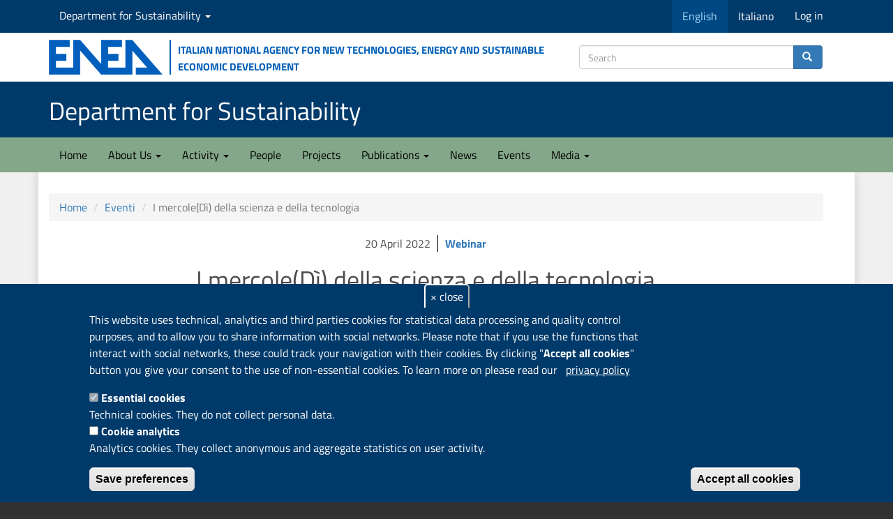

--- FILE ---
content_type: text/html; charset=utf-8
request_url: https://sostenibilita.enea.it/en/eventi/mercoledi-scienza-e-tecnologia
body_size: 11280
content:
<!DOCTYPE html>
<html lang="en" dir="ltr" prefix="content: http://purl.org/rss/1.0/modules/content/ dc: http://purl.org/dc/terms/ foaf: http://xmlns.com/foaf/0.1/ rdfs: http://www.w3.org/2000/01/rdf-schema# sioc: http://rdfs.org/sioc/ns# sioct: http://rdfs.org/sioc/types# skos: http://www.w3.org/2004/02/skos/core# xsd: http://www.w3.org/2001/XMLSchema#">
<head>
  <link rel="profile" href="http://www.w3.org/1999/xhtml/vocab" />
  <meta name="viewport" content="width=device-width, initial-scale=1.0">
  <meta http-equiv="Content-Type" content="text/html; charset=utf-8" />
<link rel="apple-touch-icon" sizes="180x180" href="/sites/default/files/favicons/apple-touch-icon.png"/>
<link rel="icon" type="image/png" sizes="32x32" href="/sites/default/files/favicons/favicon-32x32.png"/>
<link rel="icon" type="image/png" sizes="16x16" href="/sites/default/files/favicons/favicon-16x16.png"/>
<link rel="manifest" href="/sites/default/files/favicons/site.webmanifest"/>
<meta name="msapplication-TileColor" content="#da532c"/>
<meta name="theme-color" content="#ffffff"/>
<script type="text/javascript">window.YETT_BLACKLIST = [/analytics/];</script><script type="text/javascript" src="/sites/all/modules/euccx/js/yett.min.js"></script><meta name="description" content="L’agroalimentare ha un’importanza essenziale in Europa e costituisce un settore chiave per l’economia ed il commercio, ma anche per la salute e la sicurezza dei cittadini e la sostenibilità delle produzioni. In particolare, in Italia rappresenta un’eccellenza sul piano della qualità, della sicurezza, dell’innovazione, della sostenibilità, della biodiversità, del rispetto della" />
<meta name="author" content="Ombretta Presenti" />
<meta name="keywords" content="Agriculture, Food, Environment" />
<meta name="news_keywords" content="Agriculture, Food, Environment" />
<link rel="canonical" href="https://sostenibilita.enea.it/en/eventi/mercoledi-scienza-e-tecnologia" />
<link rel="shortlink" href="https://sostenibilita.enea.it/en/node/10089" />
<meta property="og:site_name" content="Department for Sustainability" />
<meta property="og:title" content="I mercole(Dì) della scienza e della tecnologia" />
<meta property="og:description" content="L’agroalimentare ha un’importanza essenziale in Europa e costituisce un settore chiave per l’economia ed il commercio, ma anche per la salute e la sicurezza dei cittadini e la sostenibilità delle produzioni. In particolare, in Italia rappresenta un’eccellenza sul piano della qualità, della sicurezza, dell’innovazione, della sostenibilità, della biodiversità, del rispetto della tradizione e del legame con il territorio ed il patrimonio culturale." />
<meta property="og:updated_time" content="2022-04-22T09:23:36+02:00" />
<meta property="article:published_time" content="2022-04-20T10:24:12+02:00" />
<meta property="article:modified_time" content="2022-04-22T09:23:36+02:00" />
  <title>I mercole(Dì) della scienza e della tecnologia | Department for Sustainability</title>
  <link type="text/css" rel="stylesheet" href="https://sostenibilita.enea.it/sites/default/files/css/css_lQaZfjVpwP_oGNqdtWCSpJT1EMqXdMiU84ekLLxQnc4.css" media="all" />
<link type="text/css" rel="stylesheet" href="https://sostenibilita.enea.it/sites/default/files/css/css__LeQxW73LSYscb1O__H6f-j_jdAzhZBaesGL19KEB6U.css" media="all" />
<link type="text/css" rel="stylesheet" href="https://sostenibilita.enea.it/sites/default/files/css/css_wv8E5Hj6j3hgbrpNkRF5GJKmCf3I4zPi-AJUI8DazkY.css" media="all" />
<link type="text/css" rel="stylesheet" href="https://sostenibilita.enea.it/sites/default/files/css/css_9Ch8OJfFWYIitjpGCyWpl7Y5y-s7alx5CCm8LLgWXPc.css" media="all" />
<link type="text/css" rel="stylesheet" href="https://cdn.jsdelivr.net/npm/bootstrap@3.3.5/dist/css/bootstrap.min.css" media="all" />
<link type="text/css" rel="stylesheet" href="https://cdn.jsdelivr.net/npm/@unicorn-fail/drupal-bootstrap-styles@0.0.2/dist/3.3.1/7.x-3.x/drupal-bootstrap.min.css" media="all" />
<link type="text/css" rel="stylesheet" href="https://sostenibilita.enea.it/sites/default/files/css/css_TAcbZ7nh-raa3EyauPnDIK2G9SmMJxhVVLhf5YP3TbA.css" media="all" />
  <!-- HTML5 element support for IE6-8 -->
  <!--[if lt IE 9]>
    <script src="https://cdn.jsdelivr.net/html5shiv/3.7.3/html5shiv-printshiv.min.js"></script>
  <![endif]-->
  <script src="https://sostenibilita.enea.it/sites/default/files/js/js_DdXIKt68jGany_F78Mxy_6Rv5aLF94bA6_npMbGnkV4.js"></script>
<script>jQuery.migrateMute=true;jQuery.migrateTrace=false;</script>
<script src="//code.jquery.com/jquery-migrate-1.4.1.min.js"></script>
<script>window.jQuery && window.jQuery.migrateWarnings || document.write("<script src='/sites/all/modules/jquery_update/replace/jquery-migrate/1.4.1/jquery-migrate.min.js'>\x3C/script>")</script>
<script src="https://sostenibilita.enea.it/sites/default/files/js/js_GOikDsJOX04Aww72M-XK1hkq4qiL_1XgGsRdkL0XlDo.js"></script>
<script src="https://sostenibilita.enea.it/sites/default/files/js/js_73Xrk4ClZ_NxXC_EktWBh_YDhiRNMWLKcU4K9kJGhEg.js"></script>
<script src="https://cdn.jsdelivr.net/npm/bootstrap@3.3.5/dist/js/bootstrap.min.js"></script>
<script src="https://sostenibilita.enea.it/sites/default/files/js/js_gHk2gWJ_Qw_jU2qRiUmSl7d8oly1Cx7lQFrqcp3RXcI.js"></script>
<script src="https://sostenibilita.enea.it/sites/default/files/js/js_1HIAG6iqgm83rzGtdr5Q03pRJz2ay6ZDSLFtsB-Dav0.js"></script>
<script>      // close script tag for SecKit protection
      //--><!]]>
      </script>
      <script type="text/javascript" src="/sites/all/modules/seckit/js/seckit.document_write.js"></script>
      <link type="text/css" rel="stylesheet" id="seckit-clickjacking-no-body" media="all" href="/sites/all/modules/seckit/css/seckit.no_body.css" />
      <!-- stop SecKit protection -->
      <noscript>
      <link type="text/css" rel="stylesheet" id="seckit-clickjacking-noscript-tag" media="all" href="/sites/all/modules/seckit/css/seckit.noscript_tag.css" />
      <div id="seckit-noscript-tag">
        Sorry, you need to enable JavaScript to visit this website.
      </div>
      </noscript>
      <script type="text/javascript">
      <!--//--><![CDATA[//><!--
      // open script tag to avoid syntax errors</script>
<script src="https://sostenibilita.enea.it/sites/default/files/js/js_i9-mZxF1wrIj_pHo8CcygMfG3cz35Mlm6odAjzL19fk.js"></script>
<script>var _paq = _paq || [];(function(){var u=(("https:" == document.location.protocol) ? "https://ingestion.webanalytics.italia.it/" : "https://ingestion.webanalytics.italia.it/");_paq.push(["setSiteId", "rypybBRqQo"]);_paq.push(["setTrackerUrl", u+"matomo.php"]);_paq.push(["setDocumentTitle", "Eventi"]);_paq.push(["setDoNotTrack", 1]);_paq.push(["setCookieDomain", ".sostenibilita.enea.it"]);_paq.push(["trackPageView"]);_paq.push(["setIgnoreClasses", ["no-tracking","colorbox"]]);_paq.push(["enableLinkTracking"]);var d=document,g=d.createElement("script"),s=d.getElementsByTagName("script")[0];g.type="text/javascript";g.defer=true;g.async=true;g.src=u+"matomo.js";s.parentNode.insertBefore(g,s);})();</script>
<script src="https://sostenibilita.enea.it/sites/default/files/js/js_N23fS6ooC-uvOJ2j7mtuBbVQeGAvoXnACb9oAiqrOPE.js"></script>
<script src="https://sostenibilita.enea.it/sites/default/files/js/js_S-EwFYfMzfBL4HaZQKUik82B8xrCMlOT56d08-3T82Q.js"></script>
<script src="https://sostenibilita.enea.it/sites/default/files/js/js_DdBkJ4cgnasRvhytFxyMDIzR2NjF9GTHiyIj7gfVyC4.js"></script>
<script>jQuery.extend(Drupal.settings, {"basePath":"\/","pathPrefix":"en\/","setHasJsCookie":0,"ajaxPageState":{"theme":"sspt","theme_token":"I6k2fz1ceonSrAS87nhXDxhIgkNVsQB9R2yhQWtf_Vo","jquery_version":"2.2","jquery_version_token":"JG5yc9ADywBlcdojD7onH1fkCuv9JW4l90yluMNoo3s","js":{"0":1,"sites\/all\/modules\/eu_cookie_compliance\/js\/eu_cookie_compliance.min.js":1,"sites\/all\/modules\/euccx\/js\/euccx.js":1,"sites\/all\/modules\/ajax_loader\/js\/ajax-loader.js":1,"sites\/all\/themes\/bootstrap\/js\/bootstrap.js":1,"sites\/all\/modules\/jquery_update\/replace\/jquery\/2.2\/jquery.min.js":1,"1":1,"\/\/code.jquery.com\/jquery-migrate-1.4.1.min.js":1,"2":1,"misc\/jquery-extend-3.4.0.js":1,"misc\/jquery-html-prefilter-3.5.0-backport.js":1,"misc\/jquery.once.js":1,"misc\/drupal.js":1,"sites\/all\/modules\/jquery_update\/js\/jquery_browser.js":1,"sites\/all\/modules\/jquery_update\/replace\/ui\/ui\/minified\/jquery.ui.core.min.js":1,"sites\/all\/modules\/eu_cookie_compliance\/js\/jquery.cookie-1.4.1.min.js":1,"sites\/all\/modules\/jquery_update\/replace\/jquery.form\/4\/jquery.form.min.js":1,"misc\/form-single-submit.js":1,"misc\/ajax.js":1,"sites\/all\/modules\/jquery_update\/js\/jquery_update.js":1,"https:\/\/cdn.jsdelivr.net\/npm\/bootstrap@3.3.5\/dist\/js\/bootstrap.min.js":1,"sites\/all\/modules\/entityreference\/js\/entityreference.js":1,"sites\/all\/libraries\/colorbox\/jquery.colorbox-min.js":1,"sites\/all\/modules\/colorbox\/js\/colorbox.js":1,"sites\/all\/modules\/colorbox\/styles\/plain\/colorbox_style.js":1,"sites\/all\/modules\/colorbox\/js\/colorbox_load.js":1,"sites\/all\/themes\/bootstrap\/js\/misc\/_progress.js":1,"sites\/all\/modules\/ctools\/js\/modal.js":1,"sites\/all\/modules\/modal_forms\/js\/modal_forms_popup.js":1,"3":1,"sites\/all\/modules\/matomo\/matomo.js":1,"4":1,"sites\/all\/modules\/field_group\/field_group.js":1,"sites\/all\/themes\/sspt\/js\/html5shiv.min.js":1,"sites\/all\/themes\/sspt\/js\/respond.min.js":1,"sites\/all\/themes\/bootstrap\/js\/misc\/ajax.js":1,"sites\/all\/themes\/bootstrap\/js\/modules\/ctools\/js\/modal.js":1},"css":{"modules\/system\/system.base.css":1,"misc\/ui\/jquery.ui.core.css":1,"misc\/ui\/jquery.ui.theme.css":1,"sites\/all\/modules\/domain\/domain_nav\/domain_nav.css":1,"modules\/field\/theme\/field.css":1,"modules\/node\/node.css":1,"sites\/all\/modules\/views_filters_summary\/views_exposed_filters_summary.css":1,"sites\/all\/modules\/youtube\/css\/youtube.css":1,"sites\/all\/modules\/views\/css\/views.css":1,"sites\/all\/modules\/media\/modules\/media_wysiwyg\/css\/media_wysiwyg.base.css":1,"sites\/all\/modules\/colorbox\/styles\/plain\/colorbox_style.css":1,"sites\/all\/modules\/ctools\/css\/ctools.css":1,"sites\/all\/modules\/ctools\/css\/modal.css":1,"sites\/all\/modules\/modal_forms\/css\/modal_forms_popup.css":1,"sites\/all\/modules\/biblio\/biblio.css":1,"sites\/all\/modules\/eu_cookie_compliance\/css\/eu_cookie_compliance.css":1,"sites\/all\/libraries\/fontawesome\/css\/font-awesome.css":1,"sites\/all\/modules\/ajax_loader\/css\/throbber-general.css":1,"sites\/all\/modules\/ajax_loader\/css\/circle.css":1,"public:\/\/ctools\/css\/47124e7fef8cc7ce418c9082fd424163.css":1,"https:\/\/cdn.jsdelivr.net\/npm\/bootstrap@3.3.5\/dist\/css\/bootstrap.min.css":1,"https:\/\/cdn.jsdelivr.net\/npm\/@unicorn-fail\/drupal-bootstrap-styles@0.0.2\/dist\/3.3.1\/7.x-3.x\/drupal-bootstrap.min.css":1,"sites\/all\/themes\/sspt\/css\/responsive.css":1,"sites\/all\/themes\/sspt\/css\/style.css":1,"sites\/all\/themes\/sspt\/css\/ds-styles.css":1,"sites\/all\/themes\/sspt\/css\/academicons.css":1,"sites\/all\/themes\/sspt\/css\/flex_utils_bs3_min.css":1,"sites\/all\/themes\/sspt\/css\/badges.css":1,"sites\/all\/themes\/sspt\/css\/a11y.css":1}},"colorbox":{"opacity":"0.85","current":"{current} of {total}","previous":"\u00ab Prev","next":"Next \u00bb","close":"Close","maxWidth":"98%","maxHeight":"98%","fixed":true,"mobiledetect":true,"mobiledevicewidth":"480px","file_public_path":"\/sites\/default\/files","specificPagesDefaultValue":"admin*\nimagebrowser*\nimg_assist*\nimce*\nnode\/add\/*\nnode\/*\/edit\nprint\/*\nprintpdf\/*\nsystem\/ajax\nsystem\/ajax\/*"},"CToolsModal":{"loadingText":"Loading...","closeText":"Close Window","closeImage":"\u003Cimg typeof=\u0022foaf:Image\u0022 class=\u0022img-responsive\u0022 src=\u0022https:\/\/sostenibilita.enea.it\/sites\/all\/modules\/ctools\/images\/icon-close-window.png\u0022 alt=\u0022Close window\u0022 title=\u0022Close window\u0022 \/\u003E","throbber":"\u003Cimg typeof=\u0022foaf:Image\u0022 class=\u0022img-responsive\u0022 src=\u0022https:\/\/sostenibilita.enea.it\/sites\/all\/modules\/ctools\/images\/throbber.gif\u0022 alt=\u0022Loading\u0022 title=\u0022Loading...\u0022 \/\u003E"},"modal-popup-small":{"modalSize":{"type":"fixed","width":300,"height":300},"modalOptions":{"opacity":0.85,"background":"#000"},"animation":"fadeIn","modalTheme":"ModalFormsPopup","throbber":"\u003Cimg typeof=\u0022foaf:Image\u0022 class=\u0022img-responsive\u0022 src=\u0022https:\/\/sostenibilita.enea.it\/sites\/all\/modules\/modal_forms\/images\/loading_animation.gif\u0022 alt=\u0022Loading...\u0022 title=\u0022Loading\u0022 \/\u003E","closeText":"Close"},"modal-popup-medium":{"modalSize":{"type":"fixed","width":550,"height":450},"modalOptions":{"opacity":0.85,"background":"#000"},"animation":"fadeIn","modalTheme":"ModalFormsPopup","throbber":"\u003Cimg typeof=\u0022foaf:Image\u0022 class=\u0022img-responsive\u0022 src=\u0022https:\/\/sostenibilita.enea.it\/sites\/all\/modules\/modal_forms\/images\/loading_animation.gif\u0022 alt=\u0022Loading...\u0022 title=\u0022Loading\u0022 \/\u003E","closeText":"Close"},"modal-popup-large":{"modalSize":{"type":"scale","width":0.8,"height":0.8},"modalOptions":{"opacity":0.85,"background":"#000"},"animation":"fadeIn","modalTheme":"ModalFormsPopup","throbber":"\u003Cimg typeof=\u0022foaf:Image\u0022 class=\u0022img-responsive\u0022 src=\u0022https:\/\/sostenibilita.enea.it\/sites\/all\/modules\/modal_forms\/images\/loading_animation.gif\u0022 alt=\u0022Loading...\u0022 title=\u0022Loading\u0022 \/\u003E","closeText":"Close"},"eu_cookie_compliance":{"cookie_policy_version":"1.0.0","popup_enabled":1,"popup_agreed_enabled":0,"popup_hide_agreed":0,"popup_clicking_confirmation":false,"popup_scrolling_confirmation":false,"popup_html_info":"\u003Cbutton type=\u0022button\u0022 class=\u0022eu-cookie-withdraw-tab\u0022\u003E\u0026times; close\u003C\/button\u003E\n\u003Cdiv data-nosnippet=\u0022data-nosnippet\u0022 class=\u0022eu-cookie-compliance-banner eu-cookie-compliance-banner-info eu-cookie-compliance-banner--categories\u0022\u003E\n  \u003Cdiv class=\u0022popup-content info\u0022\u003E\n        \u003Cdiv id=\u0022popup-text\u0022\u003E\n      \u003Cp\u003EThis website uses technical, analytics and third parties cookies for statistical data processing and quality control purposes, and to allow you to share information with social networks. Please note that if you use the functions that interact with social networks, these could track your navigation with their cookies. By clicking \u0022\u003Cstrong\u003EAccept all cookies\u003C\/strong\u003E\u0022 button you give your consent to the use of non-essential cookies. To learn more on please read our\u003C\/p\u003E\n\u003Cp\u003E\u00a0\u003C\/p\u003E\n              \u003Cbutton type=\u0022button\u0022 class=\u0022find-more-button eu-cookie-compliance-more-button\u0022\u003Eprivacy policy\u003C\/button\u003E\n          \u003C\/div\u003E\n          \u003Cdiv id=\u0022eu-cookie-compliance-categories\u0022 class=\u0022eu-cookie-compliance-categories\u0022\u003E\n                  \u003Cdiv class=\u0022eu-cookie-compliance-category\u0022\u003E\n            \u003Cdiv\u003E\n              \u003Cinput type=\u0022checkbox\u0022 name=\u0022cookie-categories\u0022 id=\u0022cookie-category-cookie-tecnici\u0022\n                     value=\u0022cookie_tecnici\u0022\n                     checked                     disabled \u003E\n              \u003Clabel for=\u0022cookie-category-cookie-tecnici\u0022\u003EEssential cookies\u003C\/label\u003E\n            \u003C\/div\u003E\n                      \u003Cdiv class=\u0022eu-cookie-compliance-category-description\u0022\u003ETechnical cookies. They do not collect personal data.\u003C\/div\u003E\n                  \u003C\/div\u003E\n                  \u003Cdiv class=\u0022eu-cookie-compliance-category\u0022\u003E\n            \u003Cdiv\u003E\n              \u003Cinput type=\u0022checkbox\u0022 name=\u0022cookie-categories\u0022 id=\u0022cookie-category-cookie-analytics\u0022\n                     value=\u0022cookie_analytics\u0022\n                                           \u003E\n              \u003Clabel for=\u0022cookie-category-cookie-analytics\u0022\u003ECookie analytics\u003C\/label\u003E\n            \u003C\/div\u003E\n                      \u003Cdiv class=\u0022eu-cookie-compliance-category-description\u0022\u003EAnalytics cookies. They collect anonymous and aggregate statistics on user activity. \u003C\/div\u003E\n                  \u003C\/div\u003E\n                          \u003Cdiv class=\u0022eu-cookie-compliance-categories-buttons\u0022\u003E\n            \u003Cbutton type=\u0022button\u0022\n                    class=\u0022eu-cookie-compliance-save-preferences-button\u0022\u003ESave preferences\u003C\/button\u003E\n          \u003C\/div\u003E\n              \u003C\/div\u003E\n    \n    \u003Cdiv id=\u0022popup-buttons\u0022 class=\u0022eu-cookie-compliance-has-categories\u0022\u003E\n            \u003Cbutton type=\u0022button\u0022 class=\u0022agree-button eu-cookie-compliance-default-button\u0022\u003EAccept all cookies\u003C\/button\u003E\n              \u003Cbutton type=\u0022button\u0022 class=\u0022eu-cookie-withdraw-button eu-cookie-compliance-hidden\u0022 \u003EReject all cookies\u003C\/button\u003E\n          \u003C\/div\u003E\n  \u003C\/div\u003E\n\u003C\/div\u003E","use_mobile_message":false,"mobile_popup_html_info":"  \u003Cbutton type=\u0022button\u0022 class=\u0022eu-cookie-withdraw-tab\u0022\u003E\u0026times; close\u003C\/button\u003E\n\u003Cdiv data-nosnippet=\u0022data-nosnippet\u0022 class=\u0022eu-cookie-compliance-banner eu-cookie-compliance-banner-info eu-cookie-compliance-banner--categories\u0022\u003E\n  \u003Cdiv class=\u0022popup-content info\u0022\u003E\n        \u003Cdiv id=\u0022popup-text\u0022\u003E\n      \u003Ch2\u003EWe use cookies on this site to enhance your user experience\u003C\/h2\u003E\n\u003Cp\u003EBy tapping the Accept button, you agree to us doing so.\u003C\/p\u003E\n              \u003Cbutton type=\u0022button\u0022 class=\u0022find-more-button eu-cookie-compliance-more-button\u0022\u003Eprivacy policy\u003C\/button\u003E\n          \u003C\/div\u003E\n          \u003Cdiv id=\u0022eu-cookie-compliance-categories\u0022 class=\u0022eu-cookie-compliance-categories\u0022\u003E\n                  \u003Cdiv class=\u0022eu-cookie-compliance-category\u0022\u003E\n            \u003Cdiv\u003E\n              \u003Cinput type=\u0022checkbox\u0022 name=\u0022cookie-categories\u0022 id=\u0022cookie-category-cookie-tecnici\u0022\n                     value=\u0022cookie_tecnici\u0022\n                     checked                     disabled \u003E\n              \u003Clabel for=\u0022cookie-category-cookie-tecnici\u0022\u003EEssential cookies\u003C\/label\u003E\n            \u003C\/div\u003E\n                      \u003Cdiv class=\u0022eu-cookie-compliance-category-description\u0022\u003ETechnical cookies. They do not collect personal data.\u003C\/div\u003E\n                  \u003C\/div\u003E\n                  \u003Cdiv class=\u0022eu-cookie-compliance-category\u0022\u003E\n            \u003Cdiv\u003E\n              \u003Cinput type=\u0022checkbox\u0022 name=\u0022cookie-categories\u0022 id=\u0022cookie-category-cookie-analytics\u0022\n                     value=\u0022cookie_analytics\u0022\n                                           \u003E\n              \u003Clabel for=\u0022cookie-category-cookie-analytics\u0022\u003ECookie analytics\u003C\/label\u003E\n            \u003C\/div\u003E\n                      \u003Cdiv class=\u0022eu-cookie-compliance-category-description\u0022\u003EAnalytics cookies. They collect anonymous and aggregate statistics on user activity. \u003C\/div\u003E\n                  \u003C\/div\u003E\n                          \u003Cdiv class=\u0022eu-cookie-compliance-categories-buttons\u0022\u003E\n            \u003Cbutton type=\u0022button\u0022\n                    class=\u0022eu-cookie-compliance-save-preferences-button\u0022\u003ESave preferences\u003C\/button\u003E\n          \u003C\/div\u003E\n              \u003C\/div\u003E\n    \n    \u003Cdiv id=\u0022popup-buttons\u0022 class=\u0022eu-cookie-compliance-has-categories\u0022\u003E\n            \u003Cbutton type=\u0022button\u0022 class=\u0022agree-button eu-cookie-compliance-default-button\u0022\u003EAccept all cookies\u003C\/button\u003E\n              \u003Cbutton type=\u0022button\u0022 class=\u0022eu-cookie-withdraw-button eu-cookie-compliance-hidden\u0022 \u003EReject all cookies\u003C\/button\u003E\n          \u003C\/div\u003E\n  \u003C\/div\u003E\n\u003C\/div\u003E\n","mobile_breakpoint":"768","popup_html_agreed":"\u003Cdiv data-nosnippet=\u0022data-nosnippet\u0022\u003E\n  \u003Cdiv class=\u0022popup-content agreed\u0022\u003E\n    \u003Cdiv id=\u0022popup-text\u0022\u003E\n      \u003Ch2\u003EThank you for accepting cookies\u003C\/h2\u003E\n\u003Cp\u003EYou can now hide this message or find out more about cookies.\u003C\/p\u003E\n    \u003C\/div\u003E\n    \u003Cdiv id=\u0022popup-buttons\u0022\u003E\n      \u003Cbutton type=\u0022button\u0022 class=\u0022hide-popup-button eu-cookie-compliance-hide-button\u0022\u003EHide\u003C\/button\u003E\n              \u003Cbutton type=\u0022button\u0022 class=\u0022find-more-button eu-cookie-compliance-more-button-thank-you\u0022 \u003EMore info\u003C\/button\u003E\n          \u003C\/div\u003E\n  \u003C\/div\u003E\n\u003C\/div\u003E","popup_use_bare_css":false,"popup_height":"auto","popup_width":"100%","popup_delay":500,"popup_link":"https:\/\/www.enea.it\/en\/privacy","popup_link_new_window":1,"popup_position":null,"fixed_top_position":1,"popup_language":"en","store_consent":true,"better_support_for_screen_readers":0,"reload_page":1,"domain":"sostenibilita.enea.it","domain_all_sites":1,"popup_eu_only_js":0,"cookie_lifetime":"100","cookie_session":false,"disagree_do_not_show_popup":0,"method":"categories","allowed_cookies":"","withdraw_markup":"\u003Cbutton type=\u0022button\u0022 class=\u0022close eu-cookie-withdraw-tab\u0022\u003E\u0026times; close\u003C\/button\u003E\r\n\u003Cdiv class=\u0022eu-cookie-withdraw-banner\u0022\u003E\r\n  \u003Cdiv class=\u0022popup-content info\u0022\u003E\r\n    \u003Cdiv id=\u0022popup-text\u0022\u003E\r\n      \u003Ch2\u003EWe use cookies on this site to enhance your user experience\u003C\/h2\u003E\n\u003Cp\u003EYou have given your consent for us to set cookies.\u003C\/p\u003E\n    \u003C\/div\u003E\r\n    \u003Cdiv id=\u0022popup-buttons\u0022\u003E\r\n      \u003Cbutton type=\u0022button\u0022 class=\u0022eu-cookie-withdraw-button\u0022\u003EReject all cookies\u003C\/button\u003E\r\n    \u003C\/div\u003E\r\n  \u003C\/div\u003E\r\n\u003C\/div\u003E","withdraw_enabled":1,"withdraw_button_on_info_popup":1,"cookie_categories":["cookie_tecnici","cookie_analytics"],"cookie_categories_details":{"cookie_tecnici":{"weight":0,"machine_name":"cookie_tecnici","label":"Essential cookies","description":"Technical cookies. They do not collect personal data.","checkbox_default_state":"required"},"cookie_analytics":{"weight":0,"machine_name":"cookie_analytics","label":"Cookie analytics","description":"Analytics cookies. They collect anonymous and aggregate statistics on user activity. ","checkbox_default_state":"unchecked"}},"enable_save_preferences_button":1,"cookie_name":"","cookie_value_disagreed":"0","cookie_value_agreed_show_thank_you":"1","cookie_value_agreed":"2","containing_element":"body","automatic_cookies_removal":1,"close_button_action":"close_banner"},"matomo":{"trackMailto":1,"trackColorbox":1},"currentPath":"node\/10089","currentPathIsAdmin":false,"urlIsAjaxTrusted":{"https:\/\/sostenibilita.enea.it\/en\/search\/content":true},"field_group":{"div":"full"},"euccx":{"plugins":{"ganalytics":{"blacklist":["\/analytics\/"],"cookies_handled":["_ga","_gat","_gid"],"opt_in_category":"cookie_analytics"}},"unticked":1,"dab":1},"ajaxThrobber":{"markup":"\u003Cdiv class=\u0022ajax-throbber sk-circle\u0022\u003E\n              \u003Cdiv class=\u0022sk-circle1 sk-child\u0022\u003E\u003C\/div\u003E\n              \u003Cdiv class=\u0022sk-circle2 sk-child\u0022\u003E\u003C\/div\u003E\n              \u003Cdiv class=\u0022sk-circle3 sk-child\u0022\u003E\u003C\/div\u003E\n              \u003Cdiv class=\u0022sk-circle4 sk-child\u0022\u003E\u003C\/div\u003E\n              \u003Cdiv class=\u0022sk-circle5 sk-child\u0022\u003E\u003C\/div\u003E\n              \u003Cdiv class=\u0022sk-circle6 sk-child\u0022\u003E\u003C\/div\u003E\n              \u003Cdiv class=\u0022sk-circle7 sk-child\u0022\u003E\u003C\/div\u003E\n              \u003Cdiv class=\u0022sk-circle8 sk-child\u0022\u003E\u003C\/div\u003E\n              \u003Cdiv class=\u0022sk-circle9 sk-child\u0022\u003E\u003C\/div\u003E\n              \u003Cdiv class=\u0022sk-circle10 sk-child\u0022\u003E\u003C\/div\u003E\n              \u003Cdiv class=\u0022sk-circle11 sk-child\u0022\u003E\u003C\/div\u003E\n              \u003Cdiv class=\u0022sk-circle12 sk-child\u0022\u003E\u003C\/div\u003E\n            \u003C\/div\u003E","hideAjaxMessage":0},"bootstrap":{"anchorsFix":"0","anchorsSmoothScrolling":"0","formHasError":1,"popoverEnabled":1,"popoverOptions":{"animation":1,"html":0,"placement":"right","selector":"","trigger":"click","triggerAutoclose":1,"title":"","content":"","delay":0,"container":"body"},"tooltipEnabled":0,"tooltipOptions":{"animation":1,"html":0,"placement":"auto left","selector":"","trigger":"hover focus","delay":0,"container":"body"}}});</script>
</head>
<body class="navbar-is-static-top html not-front not-logged-in no-sidebars page-node page-node- page-node-10089 node-type-evento domain-sspt i18n-en">
  <div id="skip-link">
    <a href="#main-content" class="element-invisible element-focusable">Skip to main content</a>
  </div>
        <header>
<!-- navservizio DIPARTIMENTO -->
<div id="servDip">
        <div class="container">
          <div class="row">
            <div class="col-md-12"> 
			   <div class="nav navbar-nav navbar-left">
		                <div class="region region-top-nav-left">
    <section id="block-menu-menu-sspt-nav" class="block block-menu domain-dropdown clearfix">

      
  <ul class="menu nav"><li class="first last expanded dropdown"><a href="/en/domain" title="Seleziona " class="dropdown-toggle" data-toggle="dropdown">Department for Sustainability <span class="caret"></span></a><ul class="dropdown-menu"><li class="first leaf"><a href="https://risorse.sostenibilita.enea.it/" title="Division Resource Efficiency
">Division Circular Economy
</a></li>
<li class="leaf"><a href="https://materiali.sostenibilita.enea.it/" title="Division Technologies and materials for Sustainable Manufacturing Industry">Division Sustainable Materials</a></li>
<li class="leaf"><a href="https://impatti.sostenibilita.enea.it/" title="Division Models, Observations and Scenarios for Climate Change and Air Quality">Division Models, Observations and Scenarios for Climate Change and Air Quality</a></li>
<li class="leaf"><a href="https://ambiente.sostenibilita.enea.it" title="">Division Anthropic and Climate Change Impacts</a></li>
<li class="leaf"><a href="https://bioagro.sostenibilita.enea.it/" title="Division Sustainable Agri-Food Systems (agrifood.sostenibilita.enea.it)">Division Sustainable Agri-Food Systems</a></li>
<li class="last leaf"><a href="https://biotec.sostenibilita.enea.it" title="">Division Biotechnologies</a></li>
</ul></li>
</ul>
</section>
  </div>
          		  </div>
                      <div class="nav navbar-nav navbar-right">
		                <div class="region region-top-nav-right">
    <section id="block-bootstrap-language-switcher-language-content" class="block block-bootstrap-language-switcher pull-left clearfix">

      
  <ul class="menu nav navbar-nav" role="menu">    <li class="list-inline-item active"><a href="/en/eventi/mercoledi-scienza-e-tecnologia" title="Cambia lingua"><span class="hidden-xs">English</span><span class="visible-xs text-uppercase">en</span></a></li>    <li class="list-inline-item"><a href="/eventi/mercoledi-scienza-e-tecnologia" title="Cambia lingua"><span class="hidden-xs">Italiano</span><span class="visible-xs text-uppercase">it</span></a></li>  </ul>
</section>
<section id="block-system-user-menu" class="block block-system block-menu clearfix">

      
  <ul class="menu nav"><li class="first last leaf"><a href="/en/user/login" title="">Log in</a></li>
</ul>
</section>
  </div>
          		  </div>
            </div>
           </div>
          </div>
    </div>       
<!--// navservizio DIPARTIMENTO -->    
<!-- COLLEGAMENTO AL SITO ENEA -->
<div id="header-top">
<div class="container">
<div class="row d-flex align-items-center">
<div class="col-md-8 col-xs-5 logo">

    <a href="https://www.enea.it/en" title="ENEA Institutional website"><img class="media-object" src="/sites/all/themes/sspt/img/LogoENEA.png" alt="Italian National Agency for New Technologies, Energy and Sustainable Economic Development" /></a>
    <p class="media-heading hidden-sm hidden-xs"> Italian National Agency for New Technologies, Energy and Sustainable Economic Development</p>
</div>
<div class="col-md-4 col-xs-7">
<!-- Search box -->
<form class="search-form clearfix" action="https://sostenibilita.enea.it/en/search/content" method="post" id="search-form" accept-charset="UTF-8"><div><div class="form-wrapper form-group" id="edit-basic"><div class="input-group"><input placeholder="Search" class="form-control form-text" type="text" id="edit-keys" name="keys" value="" size="40" maxlength="255" /><span class="input-group-btn"><button type="submit" class="btn btn-primary" title="Search"><span class="icon glyphicon glyphicon-search" aria-hidden="true"></span></button></span></div><button class="element-invisible btn btn-primary form-submit" type="submit" id="edit-submit" name="op" value="Search">Search</button>
</div><input type="hidden" name="form_build_id" value="form-8gd1E-AmoiQgJIFzhSDmM4snyil_nmpvYwMvvq40kDE" />
<input type="hidden" name="form_id" value="search_form" />
</div></form><!-- // Search box  -->
</div>
</div> 
 </div>   
 </div>

	
<!--// COLLEGAMENTO AL SITO ENEA -->

<!-- HEADER DIPARTIMENTO -->
      <div id="headerDip">
        <div class="container">
          <div class="row">
            <div class="col-md-12">      	  <h1>        <a class="name navbar-brand" href="/en" title="Home">Department for Sustainability</a>
      </h1></div>
          </div>
    
      </div>
      </div>
      <!--// HEADER DIPARTIMENTO -->

<div id="TopMenu">
<header id="navbar" role="banner" class="navbar navbar-static-top navbar-default">
  <div class="container">
    <div class="navbar-header">


      

              <button type="button" class="navbar-toggle" data-toggle="collapse" data-target=".navbar-collapse">
          <span class="sr-only">Toggle navigation</span>
          <span class="icon-bar"></span>
          <span class="icon-bar"></span>
          <span class="icon-bar"></span>
        </button>
          </div>

          <div class="navbar-collapse collapse">
        <nav role="navigation">
                      <ul class="menu nav navbar-nav"><li class="first leaf"><a href="/en" title="Pagina principale del sito">Home</a></li>
<li class="expanded dropdown"><a href="#" title="About Us" class="dropdown-toggle nolink" data-toggle="dropdown">About Us <span class="caret"></span></a><ul class="dropdown-menu"><li class="first leaf"><a href="/en/structure/sspt">Department for Sustainability</a></li>
<li class="leaf"><a href="/en/department-organizational-structure" title="La struttura organizzativa del Dipartimento SSPT">The Department Organizational Structure</a></li>
<li class="leaf"><a href="/en/local-offices" title="The Department Offices and Laboratories in Italy">Local offices</a></li>
<li class="leaf"><a href="/en/infrastrutture">Infrastrutture di ricerca</a></li>
<li class="leaf"><a href="/en/node/12305">Riferimenti Programmatici</a></li>
<li class="last collapsed"><a href="/en/node/851">Il Cantiere della Sostenibilità</a></li>
</ul></li>
<li class="expanded dropdown"><a href="/en/content/sspt-activities" class="dropdown-toggle" data-toggle="dropdown">Activity <span class="caret"></span></a><ul class="dropdown-menu"><li class="first leaf"><a href="/en/content/sspt-activities" title="">Activity</a></li>
<li class="leaf"><a href="/en/content/atlas-technologies">Atlante delle Tecnologie</a></li>
<li class="collapsed"><a href="/en/circulareconomy">Circular economy</a></li>
<li class="last leaf"><a href="/en/activity/networks" title="">Piattaforme e Network</a></li>
</ul></li>
<li class="leaf"><a href="/en/people" title="">People</a></li>
<li class="collapsed"><a href="/en/projects" title="">Projects</a></li>
<li class="expanded dropdown"><a href="/en/pubs" title="Publications" class="dropdown-toggle" data-toggle="dropdown">Publications <span class="caret"></span></a><ul class="dropdown-menu"><li class="first leaf"><a href="/en/brevetti" title="">Brevetti</a></li>
<li class="last leaf"><a href="/en/pubs" title="">Pubblicazioni</a></li>
</ul></li>
<li class="collapsed"><a href="/en/news">News</a></li>
<li class="leaf"><a href="/en/eventi" title="">Events</a></li>
<li class="last expanded dropdown"><a href="#" title="" class="dropdown-toggle nolink" data-toggle="dropdown">Media <span class="caret"></span></a><ul class="dropdown-menu"><li class="first last leaf"><a href="/en/media/img" title="Una raccolta delle immagini presenti sul nostro sito">Immagini</a></li>
</ul></li>
</ul>                                      </nav>
      </div>
      </div>
</header>
</div>


  <header role="banner" id="page-header">
    
      </header> <!-- /#page-header -->
</header>  
<div id="dipsection" class="main-container container">
  <div class="row">

    
    <section  class="col-sm-12">
            <ol class="breadcrumb"><li><a href="/en">Home</a></li>
<li><a href="/en/eventi" title="Eventi a partecipazione SSPT" class="active">Eventi</a></li>
<li class="active">I mercole(Dì) della scienza e della tecnologia</li>
</ol>      <a id="main-content"></a>
                                                                <div class="region region-content">
    <section id="block-system-main" class="block block-system clearfix">

      
  
<div  about="/en/eventi/mercoledi-scienza-e-tecnologia" typeof="sioc:Item foaf:Document" class="node node-evento view-mode-full ">
        <div class="row">
      <div class="col-sm-12  col-md-8 col-md-offset-2">
        <div class="group-occhiello-newsblog d-flex justify-content-center"><div class="field field-name-post-date field-type-ds field-label-hidden"><div class="field-items"><div class="field-item even">20 April 2022</div></div></div><div class="field field-name-field-tipo-evento field-type-taxonomy-term-reference field-label-hidden"><div class="field-items"><div class="field-item even"><a href="/en/eventi/webinar" typeof="skos:Concept" property="rdfs:label skos:prefLabel">Webinar</a></div></div></div></div><h1 class="text-center">I mercole(Dì) della scienza e della tecnologia</h1><div class="tags d-flex flex-wrap justify-content-center p-15"><span class="badge badge-sspt"><a href="/en/taxonomy/term/147" typeof="skos:Concept" property="rdfs:label skos:prefLabel">Agriculture</a></span><span class="badge badge-sspt"><a href="/en/taxonomy/term/152" typeof="skos:Concept" property="rdfs:label skos:prefLabel">Food</a></span><span class="badge badge-sspt"><a href="/en/taxonomy/term/144" typeof="skos:Concept" property="rdfs:label skos:prefLabel">Environment</a></span></div><div class="strillo mb-15"><strong><div class="field field-name-body field-type-text-with-summary field-label-hidden"><div class="field-items"><div class="field-item even" property="content:encoded"><p>L’agroalimentare ha un’importanza essenziale in Europa e costituisce un settore chiave per l’economia ed il commercio, ma anche per la salute e la sicurezza dei cittadini e la sostenibilità delle produzioni. In particolare, in Italia rappresenta un’eccellenza sul piano della qualità, della sicurezza, dell’innovazione, della sostenibilità, della biodiversità, del rispetto della tradizione e del legame con il territorio ed il patrimonio culturale.</p>
</div></div></div></strong></div><div class="d-flex justify-content-center mb-15"><div class="img-thumbnail"><a href="https://sostenibilita.enea.it/sites/default/files/covers/news-eventi/mercoledi_della_scienza_e_della_tecnologia_.jpg" title="I mercole(Dì) della scienza e della tecnologia" class="colorbox" data-colorbox-gallery="gallery-node-10089-fdRyUsB48tY" data-cbox-img-attrs="{&quot;title&quot;: &quot;&quot;, &quot;alt&quot;: &quot;&quot;}"><img typeof="foaf:Image" class="img-responsive" src="https://sostenibilita.enea.it/sites/default/files/styles/news_cover_autocrop_h320/public/covers/news-eventi/mercoledi_della_scienza_e_della_tecnologia_.jpg?itok=bubohmTN" alt="" title="" /></a></div></div>      </div>
    </div>
          <div class="row">
      <div class="col-sm-12  col-md-8 col-md-offset-2">
        <div class="field field-name-tabella-evento field-type-ds field-label-hidden"><div class="field-items"><div class="field-item even"><div class="view view-dati-evento view-id-dati_evento view-display-id-default view-dom-id-c76b83cce6edd2f81ba46faa800b7444">
        
  
  
      <div class="view-content">
      <table class="tabella-evento views-table cols-6 table table-striped">
  
    <tbody>
          <tr class="">
                  <th class=" views-align-left">
            Event type          </th>
                          <td class="">
            <a href="/en/eventi/webinar" typeof="skos:Concept" property="rdfs:label skos:prefLabel">Webinar</a>          </td>
              </tr>
          <tr class="">
                  <th class="col-md-4">
            Attendance          </th>
                          <td class="">
            Evento in presenza          </td>
              </tr>
          <tr class="views-field views-field-field-data-evento-true">
                  <th class="views-field views-field-field-data-evento-true">
            Event starts          </th>
                          <td class="views-field views-field-field-data-evento-true">
            <span  property="dc:date" datatype="xsd:dateTime" content="2022-04-20T10:18:00+02:00" class="date-display-single">04/20/2022 - 10:18</span>          </td>
              </tr>
          <tr class="views-field views-field-field-data-evento-true-1">
                  <th class="views-field views-field-field-data-evento-true-1">
            Event ends          </th>
                          <td class="views-field views-field-field-data-evento-true-1">
            <span  property="dc:date" datatype="xsd:dateTime" content="2022-04-20T10:18:00+02:00" class="date-display-single">04/20/2022 - 10:18</span>          </td>
              </tr>
          <tr class="views-field views-field-field-ppl-rif-news">
                  <th class="views-field views-field-field-ppl-rif-news">
            Reference personnel          </th>
                          <td class="views-field views-field-field-ppl-rif-news list-unstyled">
            <ul><li><a href="https://agrifood.sostenibilita.enea.it/en/people/claudia-zoani">Claudia Zoani</a></li>
</ul>          </td>
              </tr>
          <tr class="views-field views-field-field-allegati">
                  <th class="views-field views-field-field-allegati">
            Documenti          </th>
                          <td class="views-field views-field-field-allegati">
            <ul><li><span class="file"><img class="file-icon" alt="PDF icon" title="application/pdf" src="/modules/file/icons/application-pdf.png" /> <a href="https://sostenibilita.enea.it/sites/default/files/allegati/news-eventi/bioag_sspt/progetto_della_fidapa-bpw_italy_sezione_roma_a_cura_di_._8_1.pdf" type="application/pdf; length=982905" title="progetto_della_fidapa-bpw_italy_sezione_roma_a_cura_di_._8_1.pdf">Agenda Webinar </a></span></li>
</ul>          </td>
              </tr>
      </tbody>
</table>
    </div>
  
  
  
  
  
  
</div></div></div></div><div class="field field-name-body field-type-text-with-summary field-label-hidden"><div class="field-items"><div class="field-item even" property="content:encoded"><p>L’agroalimentare ha un’importanza essenziale in Europa e costituisce un settore chiave per l’economia ed il commercio, ma anche per la salute e la sicurezza dei cittadini e la sostenibilità delle produzioni. In particolare, in Italia rappresenta un’eccellenza sul piano della qualità, della sicurezza, dell’innovazione, della sostenibilità, della biodiversità, del rispetto della tradizione e del legame con il territorio ed il patrimonio culturale. In occasione del Webinar "I mercole(Dì) della scienza e della tecnologia", che si terrà il prossimo 20 Aprile , verranno presentate alcune attività di ricerca e sviluppo condotte intorno ai temi della qualità &amp; sicurezza alimentare, autenticità, rintracciabilità e sostenibilità dei sistemi agroalimentari e le opportunità offerte dall’Infrastruttura di Ricerca METROFOOD-RI, inclusa nella Roadmap ESFRI per il dominio Health and Food, che è coordinata da ENEA con la partecipazione di 48 istituti di 18 Paesi europei e fornisce servizi a diverse categorie di utenti, che comprendono il mondo della ricerca, le agenzie di ispezione e controllo, le aziende del settore agroalimentare ed i consumatori.</p>
<p>Entra nella riunione in Zoom<br /><a href="https://us02web.zoom.us/j/84765019960?pwd=NlgwOWJqOTNjbjUybHBJUDloVC9PUT09">https://us02web.zoom.us/j/84765019960?pwd=NlgwOWJqOTNjbjUybHBJUDloVC9PUT09</a></p>
<p>ID riunione: 847 6501 9960<br />Passcode: 560249</p>
</div></div></div>      </div>
    </div>
          <div class="row">
      <div class="col-sm-12 ">
        <div class="field field-name-redazione-div field-type-ds field-label-above newsblog text-right"><div class="field-label">A cura di:&nbsp;</div><div class="field-items"><div class="field-item even"><a href="https://sostenibilita.enea.it/en/user/219">Ombretta Presenti</a></br>
<small>Ultimo aggiornamento: 22 April 2022</small></div></div></div>      </div>
    </div>
  </div>


<!-- Needed to activate display suite support on forms -->

</section>
  </div>
	      </section>

    
  </div>
</div>

<div id="footerdip">
  <footer class="footer container">
      <div class="region region-footer">
    <section id="block-views-footer-struttura-block-1" class="block block-views footer-struttura clearfix">

      
  <div class="view view-footer-struttura view-id-footer_struttura view-display-id-block_1 view-dom-id-5da7cf779ba4fb7af7f384a6b5066945">
        
  
  
      <div class="view-content">
        <div class="views-row views-row-1 views-row-odd views-row-first views-row-last">
      
  <div class="views-field views-field-field-pie-di-pagina">        <div class="field-content"><p>Department for Sustainability - C.R. ENEA Casaccia - Via Anguillarese 301, 00123 Rome (RM), Italy<br />Tel. +39 06/30484933 - Fax +39 06/30486678 - email <a href="mailto:direzione.sspt@enea.it">direzione.sspt@enea.it</a></p>
</div>  </div>  </div>
    </div>
  
  
  
  
  
  
</div>
</section>
<section id="block-block-4" class="block block-block footer-enea-sede clearfix">

      
  <p>ENEA - Lungotevere Thaon di Revel, 76 - 00196 ROME Italy - VAT number 00985801000 - Fiscal code 01320740580</p>
<p><a href="https://form.agid.gov.it/view/e9403425-b8c9-485e-bad8-48f11a52aef0/" title="Dichiarazione di accessibilità">Accessibility disclaimer</a> | <a href="/forms/feedback-accessibilita" title="Feedback accessibilità">Accessibility Feedback</a> | <a href="https://www.enea.it/it/info/privacy" title="Informativa sulla privacy">Privacy</a> | <a href="https://www.enea.it/it/info/note-legali" title="Note legali">Legal notice</a> | <a href="/contact" title="Contattaci">Contacts</a> | <a href="#" onclick="Drupal.eu_cookie_compliance.toggleWithdrawBanner(); return false;">Cookie settings</a> | <a href="/sitemap" title="Site map">Site map</a></p>

</section>
  </div>
  </footer>
</div>  
  <script>window.eu_cookie_compliance_cookie_name = "";</script>
<script src="https://sostenibilita.enea.it/sites/default/files/js/js_29RF1rU2YvZnDfRzcUGKILcWw3XTvFDWKUG06id33fw.js"></script>
<script src="https://sostenibilita.enea.it/sites/default/files/js/js_MRdvkC2u4oGsp5wVxBG1pGV5NrCPW3mssHxIn6G9tGE.js"></script>
</body>
</html>


--- FILE ---
content_type: text/css
request_url: https://sostenibilita.enea.it/sites/default/files/css/css_TAcbZ7nh-raa3EyauPnDIK2G9SmMJxhVVLhf5YP3TbA.css
body_size: 9310
content:
@media only screen and (max-width :768px){#dipslider{visibility:hidden;display:none;}.navENEA .navbar-brand{padding:0px;transform:translateX(-50%);left:50%;position:relative;}.navENEA .navbar-brand>img{height:100%;width:auto;padding:2px 14px;}.navENEA .navbar-nav>li,.navENEA .navbar-nav{float:left !important;}.navENEA .navbar-nav.navbar-right:last-child{margin-right:-15px !important;}.navENEA .navbar-right{float:right!important;}#navENEA .navbar-nav{margin-top:0;margin-bottom:0;}#headerDip h1 .navbar-brand{font-size:0.8em;line-height:1.3em;padding-bottom:10px;}#TopMenu .navbar-header{color:#FFFFFF;}#TopMenu .navbar-brand{color:#FFFFFF;padding:10px;}#servDip .navbar-nav>li,#servDip .navbar-nav{float:left !important;}#servDip .dropdown-menu{background-color:#FFFFFF;}#dipslider .carousel-caption h2{font-size:0.8em !important;}.form-radios,.form-checkboxes{margin-left:5px;}.enea-social.navbar-nav>li,.navbar-nav{float:left !important;}.enea-social.navbar-nav.navbar-right:last-child{margin-right:-15px !important;}.enea-social.navbar-right{float:right!important;margin-top:0;margin-bottom:0;}#header-top .logo img{padding-left:0!important;border-right:none!important;margin-right:0!important;}}.media-element-container{position:relative;padding-bottom:56.25%;padding-top:30px;height:0;overflow:hidden;}.media-element-container iframe,.media-element-container object,.media-element-container embed{position:absolute;top:0;left:0;width:100%;height:100%;}@media (min-width:1400px){.container{width:1340px !important;}}*{max-width:100%}ul.dropdown-menu{max-width:unset;}.video-js{width:auto !important;height:auto !important;}.video-js video{position:relative !important;}.video-js .vjs-big-play-button{top:50%;left:50%;margin:-4em 0 0 -6em;}
@font-face{font-family:'Titillium Web';font-style:normal;font-weight:400;src:url(/sites/all/themes/sspt/fonts/titillium-web-v14-latin-regular.eot);src:local(''),url(/sites/all/themes/sspt/fonts/titillium-web-v14-latin-regular.eot?#iefix) format('embedded-opentype'),url(/sites/all/themes/sspt/fonts/titillium-web-v14-latin-regular.woff2) format('woff2'),url(/sites/all/themes/sspt/fonts/titillium-web-v14-latin-regular.woff) format('woff'),url(/sites/all/themes/sspt/fonts/titillium-web-v14-latin-regular.ttf) format('truetype'),url(/sites/all/themes/sspt/fonts/titillium-web-v14-latin-regular.svg#TitilliumWeb) format('svg');}@font-face{font-family:'Titillium Web';font-style:italic;font-weight:400;src:url(/sites/all/themes/sspt/fonts/titillium-web-v14-latin-italic.eot);src:local(''),url(/sites/all/themes/sspt/fonts/titillium-web-v14-latin-italic.eot?#iefix) format('embedded-opentype'),url(/sites/all/themes/sspt/fonts/titillium-web-v14-latin-italic.woff2) format('woff2'),url(/sites/all/themes/sspt/fonts/titillium-web-v14-latin-italic.woff) format('woff'),url(/sites/all/themes/sspt/fonts/titillium-web-v14-latin-italic.ttf) format('truetype'),url(/sites/all/themes/sspt/fonts/titillium-web-v14-latin-italic.svg#TitilliumWeb) format('svg');}@font-face{font-family:'Titillium Web';font-style:normal;font-weight:700;src:url(/sites/all/themes/sspt/fonts/titillium-web-v14-latin-700.eot);src:local(''),url(/sites/all/themes/sspt/fonts/titillium-web-v14-latin-700.eot?#iefix) format('embedded-opentype'),url(/sites/all/themes/sspt/fonts/titillium-web-v14-latin-700.woff2) format('woff2'),url(/sites/all/themes/sspt/fonts/titillium-web-v14-latin-700.woff) format('woff'),url(/sites/all/themes/sspt/fonts/titillium-web-v14-latin-700.ttf) format('truetype'),url(/sites/all/themes/sspt/fonts/titillium-web-v14-latin-700.svg#TitilliumWeb) format('svg');}@font-face{font-family:'Titillium Web';font-style:italic;font-weight:700;src:url(/sites/all/themes/sspt/fonts/titillium-web-v14-latin-700italic.eot);src:local(''),url(/sites/all/themes/sspt/fonts/titillium-web-v14-latin-700italic.eot?#iefix) format('embedded-opentype'),url(/sites/all/themes/sspt/fonts/titillium-web-v14-latin-700italic.woff2) format('woff2'),url(/sites/all/themes/sspt/fonts/titillium-web-v14-latin-700italic.woff) format('woff'),url(/sites/all/themes/sspt/fonts/titillium-web-v14-latin-700italic.ttf) format('truetype'),url(/sites/all/themes/sspt/fonts/titillium-web-v14-latin-700italic.svg#TitilliumWeb) format('svg');}html{font-family:"Titillium Web",Helvetica,Arial,sans-serif;background-color:#313131;}body{font-family:"Titillium Web",Helvetica,Arial,sans-serif;line-height:150%;font-size:1.6rem;font-weight:400;background-color:#f0f0f0;color:#4B4B4B;}h4,.h4{font-size:20px;}h5,.h5{font-size:18px;}h6,.h6{font-size:16px;}.navbar-brand{padding:0px;font-size:36px;height:100%;line-height:normal;}.navbar-brand>img{height:100%;padding:15px;width:auto;}.navbar{border-radius:0;}.navENEA{margin-bottom:0;border:none;}.navENEA .navbar-brand{height:78px;transform:translateX(-50%);left:50%;padding:0;position:absolute;z-index:10;}.navbar-brand img{padding:0;}#servDip{background-color:#003A6A;color:#FFFFFF}#servDip .navbar-nav > li > a{color:#FFFFFF;}#servDip .navbar-nav > li > a:hover,#servDip .navbar-nav > li > a:focus{color:#A9DCF8;background-color:#004884;}#servDip .navbar-nav > .active > a,#servDip .navbar-nav > .active > a:hover,#servDip .navbar-nav > .active > a:focus{color:#A9DCF8;background-color:#004884;}#headerDip{background-color:#003A6A;color:#FFFFFF;}#headerDip h1 .navbar-brand{color:#FFFFFF;}#headerDip h1{padding-top:0.4em;padding-bottom:0.3em;color:#FFFFFF;margin:0;}#headerDip .navbar-default{margin-bottom:0;}#TopMenu .navbar-default{border:none;background-color:#83A788;margin-bottom:0;}#TopMenu .navbar-brand{color:#FFFFFF;}#TopMenu .navbar-default .navbar-nav > li > a{color:#000;}#TopMenu .navbar-default .navbar-nav > li > a:hover,#TopMenu .navbar-default .navbar-nav > li > a:focus{color:#000;background-color:transparent;}#TopMenu .navbar-default .navbar-nav > .active > a,#TopMenu .navbar-default .navbar-nav > .active > a:hover,#TopMenu .navbar-default .navbar-nav > .active > a:focus,#TopMenu .navbar-default .navbar-nav a.active,#TopMenu .navbar-default .navbar-nav a.active:hover,#TopMenu .navbar-default .navbar-nav a.active:focus{color:#FFFFFF;background-color:#003A6A;}#header-top{padding:10px;background-color:#FFFFFF;}#header-top .logo img{padding-right:10px;}#header-top p{font-size:1.357em;}#header-top  .logo img{float:left;display:block;max-width:100%;height:auto;}#header-top .logo img{border-right:2px solid #005eb8;margin-right:10px;}#header-top .logo p.media-heading{color:#005eb8;font-variant:all-small-caps;font-weight:bold;}#header-top .enea-social li > a{color:#314E73;}#header-top .enea-social li > a:hover,#header-top enea-social li  > a:focus{background-color:#FFFFFF;}#footerdip{color:#FFFFFF;background:#313131;}#footerdip a{color:#82CCFF;}#footerdip a:hover,#footerdip a:focus{color:#FFFFFF;text-decoration:underline;}ul.menu{list-style:none outside none;margin:0;padding:0;}#footerdip ul.menu a{color:#82CCFF;display:block;padding:12px 5px;text-decoration:none;}#footerdip ul.menu a:hover{color:#FFFFFF;}#footerdip ul.menu li{border-bottom:2px solid rgba(0,0,0,0.06);}#footerdip ul.menu li:last-child{border-bottom:none;}#footerdip ul.menu li li a{padding:4px 30px;color:#ffffff;border:none;padding-left:25px;background:none;}#footerdip ul.menu li li a:hover{color:#FFFFFF;}#footerdip ul.menu ul{margin-top:-4px;padding-bottom:5px;margin-bottom:0px;}#dipslider,#dipslider-1{background-color:rgba(131,167,136,0.5);border-bottom:5px solid #83A788;}#dipslider .container{padding:0;}#dipslider .item{border:5px solid #FFFFFF;}#dipslider .carousel-controls{position:absolute;bottom:30px;right:0;z-index:15;width:30%;margin-left:20px;list-style:none;text-align:center;}#dipslider .carousel-caption{height:100%;left:70%;right:0;bottom:0;z-index:9;padding:2px 10px;color:#ffffff;text-align:left;text-shadow:none;background-color:#2d2d2d;opacity:0.8;filter:alpha(opacity=80);}#dipslider .carousel-caption h2{font-size:1.8em;}#dipslider .carousel-caption h2 > a{color:#B7D6FC;}#dipsection{background-color:#ffffff;padding-top:20px;padding-bottom:50px;}.listdiv li{list-style:none;}li.uno:before{content:"";position:relative;left:-10px;background-color:#8ea3b9;display:inline-block;width:10px;height:10px;border-radius:50%}li.due:before{content:"";position:relative;left:-10px;background-color:#639DE8;display:inline-block;width:10px;height:10px;border-radius:50%}li.tre:before{content:"";position:relative;left:-10px;background-color:#41A9AD;display:inline-block;width:10px;height:10px;border-radius:50%}li.quattro:before{content:"";position:relative;left:-10px;background-color:#BF8C2B;display:inline-block;width:10px;height:10px;border-radius:50%}li.cinque:before{content:"";position:relative;left:-10px;background-color:#A9BF48;display:inline-block;width:10px;height:10px;border-radius:50%}li.sei:before{content:"";position:relative;left:-10px;background-color:#fff1bf;display:inline-block;width:10px;height:10px;border-radius:50%}#diptarget{background-color:#F2F1EB;padding-top:10px;margin-top:10px;margin-bottom:10px;}.divnews{padding:5px 15px;margin:2px;}.dipnews .tag,.divnews .tag{border-top:1px dotted #333333;border-bottom:1px dotted #333333;}.dipnews .news-changed{display:block;text-align:right;font-style:italic;border-bottom:1px dotted;}#contentPage,#dipsection{padding-top:30px;background-color:#ffffff;-moz-box-shadow:0 0 13px rgba(0,0,0,0.17);-webkit-box-shadow:0 0 13px rgba(0,0,0,0.17);box-shadow:0 0 13px rgba(0,0,0,0.17);}.panel{background-color:#FDFDFD;}.panel-title,.sidebar-second .block-title{font-size:20px;margin:0;}.panel-primary > .panel-heading{border-color:#7dc2c9;}.panel-primary .panel-footer{background:#33747a;border-color:#7dc2c9;color:#FFFFFF;}.panel-primary [class^="fa-"]:before,.panel-primary [class*=" fa-"]:before{color:rgba(255,255,255,0.8);margin-right:5px;}.panel-primary.invert .panel-body{background:#42969e;color:#FFFFFF;}.panel-red{border-color:#8b2626;}.panel-red > .panel-heading{background-color:#631b1b;border-color:#b33131;color:#FFFFFF;}.panel-red .panel-footer{background:#8b2626;border-color:#b33131;color:#FFFFFF;}.panel-red [class^="fa-"]:before,.panel-red [class*=" fa-"]:before{color:rgba(255,255,255,0.8);margin-right:5px;}.panel-red.invert .panel-body{background:#8b2626;color:#FFFFFF;}.panel-blue{border-color:#43668c;}.panel-blue > .panel-heading{background-color:#324d6a;border-color:#557fad;color:#FFFFFF;}.panel-blue .panel-footer{background:#43668c;border-color:#557fad;color:#FFFFFF;}.panel-blue [class^="fa-"]:before,.panel-blue [class*=" fa-"]:before{color:rgba(255,255,255,0.8);margin-right:5px;}.panel-blue.invert .panel-body{background:#43668c;color:#FFFFFF;}.panel-green{border-color:#649f2b;}.panel-green > .panel-heading{background-color:#4b7720;border-color:#7dc736;color:#FFFFFF;}.panel-green .panel-footer{background:#649f2b;border-color:#7dc736;color:#FFFFFF;}.panel-green [class^="fa-"]:before,.panel-green [class*=" fa-"]:before{color:rgba(255,255,255,0.8);margin-right:5px;}.panel-green.invert .panel-body{background:#649f2b;color:#FFFFFF;}.panel-aqua{border-color:#86b998;}.panel-aqua > .panel-heading{background-color:#66a67c;border-color:#a6ccb4;color:#FFFFFF;}.panel-aqua .panel-footer{background:#86b998;border-color:#a6ccb4;color:#FFFFFF;}.panel-aqua [class^="fa-"]:before,.panel-aqua [class*=" fa-"]:before{color:rgba(255,255,255,0.8);margin-right:5px;}.panel-aqua.invert .panel-body{background:#86b998;color:#FFFFFF;}.panel-yellow{border-color:#d0b426;}.panel-yellow > .panel-heading{background-color:#a58f1e;border-color:#dec64b;color:#FFFFFF;}.panel-yellow .panel-footer{background:#d0b426;border-color:#dec64b;color:#FFFFFF;}.panel-yellow [class^="fa-"]:before,.panel-yellow [class*=" fa-"]:before{color:rgba(255,255,255,0.8);margin-right:5px;}.panel-yellow.invert .panel-body{background:#d0b426;color:#FFFFFF;}.panel-brown{border-color:#6f6f55;}.panel-brown > .panel-heading{background-color:#52523f;border-color:#8c8c6b;color:#FFFFFF;}.panel-brown .panel-footer{background:#6f6f55;border-color:#8c8c6b;color:#FFFFFF;}.panel-brown [class^="fa-"]:before,.panel-brown [class*=" fa-"]:before{color:rgba(255,255,255,0.8);margin-right:5px;}.panel-brown.invert .panel-body{background:#6f6f55;color:#FFFFFF;}.panel-violet{border-color:#8270a4;}.panel-violet > .panel-heading{background-color:#69588a;border-color:#9d8fb8;color:#FFFFFF;}.panel-violet .panel-footer{background:#8270a4;border-color:#9d8fb8;color:#FFFFFF;}.panel-violet [class^="fa-"]:before,.panel-violet [class*=" fa-"]:before{color:rgba(255,255,255,0.8);margin-right:5px;}.panel-violet.invert .panel-body{background:#8270a4;color:#FFFFFF;}.panel-orange{border-color:#ae6926;}.panel-orange > .panel-heading{background-color:#84501d;border-color:#d38234;color:#FFFFFF;}.panel-orange .panel-footer{background:#ae6926;border-color:#d38234;color:#FFFFFF;}.panel-orange [class^="fa-"]:before,.panel-orange [class*=" fa-"]:before{color:rgba(255,255,255,0.8);margin-right:5px;}.panel-orange.invert .panel-body{background:#ae6926;color:#FFFFFF;}ul.posts-list{margin-left:0;padding-left:0;}ul.posts-list li{list-style:none;}.recent-post{margin-bottom:20px;}.recent-post img{padding-right:10px;}.recent-post .recent-post-date{font-size:11px;}.posts-list-title{font-size:12px;}.view-infra-2 th:first-child{width:60%;}.div-list-home{font-size:18px;}.div-list-home span.fa-circle{text-shadow:0px 0px 3px #000;}.domain-ec-sspt span.fa-circle{color:#8ea3b9;}.div-list-home li{margin-bottom:10px;}.domain-timas-sspt span.fa-circle{color:#639DE8;}.domain-climar-sspt span.fa-circle{color:#41A9AD;}.domain-impact-sspt span.fa-circle{color:#BF8C2B;}.domain-agros-sspt span.fa-circle{color:#A9BF48;}.domain-biotec-sspt span.fa-circle{color:#fff1bf;}ul.dropdown-menu{z-index:1001;}#servDip #block-domain-nav-default{color:#000;padding:9px 0;}#servDip .block-logintoboggan,#servDip .block-bootstrap-language-switcher,#servDip .block-bootstrap-login-sspt,#servDip #block-system-user-menu{display:inline-block;}#servDip .block-bootstrap-language-switcher .navbar-nav>li>a{padding-top:10px;padding-bottom:10px;line-height:1.7em;}#servDip .block-bootstrap-login-sspt .dropdown-menu{padding:5px;z-index:1010;}#servDip .block-bootstrap-login-sspt .dropdown-menu label{color:#000;}#servDip .block-logintoboggan a{color:#FFFFFF;}#servDip .nav > li > a{color:#FFF;}#servDip .nav > li > a:hover,#servDip .nav > li > a:focus{color:#A9DCF8;background-color:#004884;}#servDip  .nav > .active > a,#servDip .nav > .active > a:hover,#servDip  .nav > .active > a:focus{color:#A9DCF8;background-color:#004884;}#headerDip a.navbar-brand{float:none;}.headline,.homeblock h2.block-title{border-bottom:1px solid #d5d0c0;display:block;margin:10px 0 15px;}.masonry-item{margin:0;background:none;border:none;}.view-eventi.view-display-id-block_1 .list-group-item{padding:1px 10px;text-align:center;}.view-eventi.view-display-id-block_1 .fa:before{color:#337ab7;}.view-eventi.view-display-id-block_1 h4.media-heading{font-size:1.4rem;border-bottom:dotted 1px #333;}.views-field-title-field-et h3{margin-top:0;font-weight:bold;}.views-field-title-field-et h3 a{color:#000;}h2.eventi-scadenza{border-bottom:1px solid #d5d0c0;display:block;margin:10px 0 15px;}.view-flex{display:flex;}.view-flex .views-row{flex:1;}.view-flex .views-row{padding-right:30px;}.view-flex .views-row-last{padding-right:0;}.event-icons{margin:0;}.event-icons .linkicon a:visited{color:unset;}#footerdip .footer{margin-top:0;padding-top:0;border:none;}.footer-struttura,.footer-enea-sede{text-align:center;padding-top:15px;}i.fa,span.icon{padding-right:3px;}#block-search-form,#block-search-form #edit-actions,#block-search-form .form-group{margin:0;}#block-search-form{padding-top:4px;}#header-top .search-form .form-group{margin:0;}h4.login-sitename{text-align:center;}a.biblio-local-author{font-weight:bold;}#biblio-header img{display:inline-block;}.page-pubs .biblio-entry:nth-child(even),.page-user-pubs .biblio-entry:nth-child(even){background-color:#f1f1f1;}.view-sspt-people-div .person{text-align:center;margin:15px 0;}.ritratto-circle img{border-radius:50%;margin:0 auto;}.sspt-people-list{overflow:hidden;white-space:nowrap;margin-bottom:10px;}.sspt-people-list div{display:inline-block;vertical-align:bottom;}.views-label-field-tel-interno,.views-label-field-fax-interno{float:left;margin-right:5px;font-weight:bold;}.field-name-info-di-contatto{margin-bottom:10px;}.field-name-field-laboratorio,.field-name-field-ruolo{font-weight:bold;}.linkicon a:visited{color:#FFF;}.feed-icon-wrapper.export-button a{float:right;margin:10px;}.menu-block-5 ul.menu > li{float:left;}.ds-sidebar-nav .nav a{color:#333;-webkit-transition:all 0.08s linear;-moz-transition:all 0.08s linear;-o-transition:all 0.08s linear;transition:all 0.08s linear;border-radius:0;}.ds-sidebar-nav .nav .active a{cursor:default;background-color:#003A6A;color:#fff;text-shadow:1px 1px 1px #666;}.ds-sidebar-nav .nav .active a:hover{background-color:#003A6A;}.ds-sidebar-nav h2.block-title a{font-size:20px;}.ds-sidebar-nav .nav .leaf{border-bottom:solid 1px #e5e5e5;}.ds-sidebar-nav .nav .leaf.first{border-top:solid 1px #e5e5e5;}#ec-lab-tabs li a{color:#000;font-weight:bold;font-size:1.8rem;}#ec-cont-app li a{color:#000;font-weight:bold;font-size:1.8rem;}#ec-lab-tabs li.active a,#ec-cont-app li.active a{text-shadow:none;}#ec-cont-app li.active a{text-shadow:none;color:#fff;}#ec-lab-tabs li.tab-processo a:hover,#ec-lab-tabs li.tab-processo a:focus{background-color:rgba(0,166,244,.2);}#ec-lab-tabs li.tab-processo.active a{background-color:rgba(0,166,244,1);}#ec-lab-tabs li.tab-prodotto a:hover,#ec-lab-tabs li.tab-prodotto a:focus{background-color:rgba(84,213,176,.2);}#ec-lab-tabs li.tab-prodotto.active a{background-color:rgba(84,213,176,1);}#ec-lab-tabs li.tab-sistema a:hover,#ec-lab-tabs li.tab-sistema a:focus{background-color:rgba(240,221,0,.2);}#ec-lab-tabs li.tab-sistema.active a{background-color:rgba(240,221,0,1);}#ec-cont-app li.tab-urban a:hover,#ec-cont-app li.tab-urban a:focus{background-color:rgba(126,130,53,.2);}#ec-cont-app li.tab-urban.active a{background-color:rgba(126,130,53,1);}#ec-cont-app li.tab-territorio a:hover,#ec-cont-app li.tab-territorio a:focus{background-color:rgba(50,147,104,.2);}#ec-cont-app li.tab-territorio.active a{background-color:rgba(50,147,104,1);}#ec-cont-app li.tab-valore a:hover,#ec-cont-app li.tab-valore a:focus{background-color:rgba(126,99,156,.2);}#ec-cont-app li.tab-valore.active a{background-color:rgba(126,99,156,1);}#ec-cont-app li.tab-industria a:hover,#ec-cont-app li.tab-industria a:focus{background-color:rgba(89,126,152,.2);}#ec-cont-app li.tab-industria.active a{background-color:rgba(89,126,152,1);}.view-progetti .attachment{overflow:hidden;margin-bottom:15px;}.field.field-name-field-ppl-activity span:after{content:",\0020";}.field.field-name-field-ppl-activity span.last:after{content:".";}.view-progetti .attachment .carousel-caption{left:0;right:0;max-width:100%;width:100%;background:rgba(0,0,0,.7);padding:10px;}.view-progetti .attachment .carousel-caption a{color:#FFF;}.flex-gallery{display:flex;flex-wrap:wrap;margin-bottom:15px;}.flex-gallery a{margin:10px;box-shadow:10px 14px 20px 0px rgba(185,185,185,1);}.newsblog.field.field-label-above{margin-top:20px;}.newsblog.field .field-label{border-bottom:1px solid #ddd;}.group-occhiello-newsblog .field-name-post-date{padding-right:10px;}.group-occhiello-newsblog .field-name-field-categoria-news,.group-occhiello-newsblog .field-name-field-tipo-evento{padding-left:10px;border-left:solid 1px #000;font-weight:bold;}.tabella-evento ul{list-style:none;padding-left:0;}.tabella-evento .item-list--linkicon{margin:0;}.node-type-evento .carousel-caption{background-color:rgba(0,0,0,.5);left:0;width:100%;}.node-evento div.evento-online:empty,.node-evento div.evento-ibrido:empty{display:none;visibility:hidden;}.node-evento div.evento-online,.node-evento div.evento-ibrido{display:block;padding:15px;margin-bottom:15px;font-size:2rem;color:#fff;background-color:#003a6a;box-shadow:0 4px 8px 0 rgba(0,0,0,0.2);border-radius:0.25em;}.node-evento div.evento-online:before{content:"\f109";display:inline-block;margin-right:10px;font-family:"Fontawesome";font-size:2rem;color:#fff;}.node-evento div.evento-ibrido:before{content:"\f109 \f0c0";display:inline-block;margin-right:10px;font-family:"Fontawesome";font-size:2rem;color:#fff;}.domain-sspt .node-evento div.evento-online,.domain-sspt .node-evento div.evento-ibrido{background:linear-gradient(90deg,#003a6a 80%,#83A788 60%);}span.form-required{color:red;}.webform-component .help-block{font-size:1.4rem;}.webform-component .help-block:before{content:"\f05a";display:inline-block;margin-right:10px;font-family:"Fontawesome";color:#337ab7;}.page-node-11021 .form-control{width:auto !important;}#addressfield-wrapper{margin-bottom:15px;}@media screen and (min-width:768px){#webform-client-form-11021 .webform-submit{margin-left:50%;}}.view-news-tags .tag::before{display:inline-block;font-style:normal;font-variant:normal;text-rendering:auto;-webkit-font-smoothing:antialiased;font-family:"Fontawesome";content:"\f02c";margin-right:.2em;}.view-news-tags .tag{border-top:dotted #333 1px;border-bottom:dotted 1px #333;}.view-news-tags .item{margin-top:3rem;}.view-news-tags .item h3{margin-top:5px;}.view-news-tags .tags-type{margin-top:auto;}td.views-field.views-field-field-documenti th:nth-child(1){width:85%;}td.views-field.views-field-field-documenti tbody td:nth-child(2){text-align:right;}.stamped{position:absolute;top:0;right:0;}#new-div-pres .slide{position:relative;padding:0;}#new-div-pres .captiondiv{position:absolute;top:55%;bottom:0;right:0;left:0;border-top:5px solid;background-color:rgba(0,0,0,.7);text-align:center;}#new-div-pres .captiondiv a{color:#B7D6FC;}#new-div-pres .captiontext{padding:5px;}#new-div-pres .user .captiondiv{border-color:#8ea3b9;}#new-div-pres .promas .captiondiv{border-color:#639DE8;}#new-div-pres .met .captiondiv{border-color:#41A9AD;}#new-div-pres .proter .captiondiv{border-color:#BF8C2B;}#new-div-pres .bioag .captiondiv{border-color:#A9BF48;}#new-div-pres .tecs .captiondiv{border-color:#fff1bf;}div[class*="-autocomplete"].form-wrapper .table-responsive{overflow:visible;}@media only screen and (min-width :481px){.flex-row.row{display:flex;flex-wrap:wrap;}.flex-row.row > [class*='col-']{display:flex;flex-direction:column;}.flex-row.row:after,.flex-row.row:before{display:flex;}.flex-row.row > [class*='col-'] > .box{display:flex;flex:1;}}.flex-row .thumbnail,.flex-row .caption{display:flex;flex:1 0 auto;flex-direction:column;}.flex-row .caption p.flex-text{flex-grow:1;}.flex-row img{width:100%;height:auto;}.view-piattaforme-network .flex-row img{width:unset;margin:0 auto;}div.ec-network-link{text-align:right;margin-top:auto;}.view-display-id-block_4 .carousel-inner .carousel-caption h3{font-size:1.2em;margin-top:0}.view-display-id-block_4 .carousel-inner .carousel-caption h3 a{color:#fff;font-weight:600;text-decoration:underline dotted 1px rgba(255,255,255,.5);}.view-display-id-block_4 .carousel-inner .carousel-caption h3 a:hover{text-decoration:underline dotted 1px #fff;}.view-display-id-block_4 .carousel-inner .carousel-caption p{font-size:.8em;line-height:1.5;margin-bottom:0}.view-display-id-block_4 .carousel-inner .carousel-caption{background-color:rgba(0,58,106,0.8);bottom:0;left:0;padding:3% 3% 50px;right:0;text-shadow:none;}.view-display-id-block_4 .carousel-inner,.view-display-id-block_4 .item,.view-display-id-block_4 .carousel-slide{max-height:400px}.view-display-id-block_4 .carousel .carousel-indicators{bottom:0;left:50%;margin-left:0;right:auto;text-align:center;transform:translateX(-50%);width:100%;}.view-display-id-block_4 .carousel .carousel-indicators li,.view-display-id-block_4 .carousel .carousel-indicators li.active,.view-display-id-block_4 .carousel .carousel-indicators.active li,.view-display-id-block_4 .carousel .carousel-indicators.active li.active{background-color:transparent;box-shadow:none;height:13px;margin:1px;width:13px}.view-display-id-block_4 .carousel .carousel-indicators li{opacity:0.6 !important}.view-display-id-block_4 .carousel .carousel-indicators li.active,.view-display-id-block_4 .carousel .carousel-indicators.active li,.view-display-id-block_4 .carousel .carousel-indicators.active li.active{opacity:1 !important}.view-display-id-block_4 .carousel .carousel-indicators li.active,.view-display-id-block_4 .carousel .carousel-indicators.active li.active{background-color:#fff;outline:none}.view-display-id-block_4 .carousel .carousel-indicators.active li{opacity:1}.view-display-id-block_4 .carousel .carousel-indicators li:hover{background-color:#fff}.view-display-id-block_4 .carousel .carousel-control{z-index:4;}.page-node-8712 .page-header,.page-node-9244 .page-header{text-align:center;color:#135247;font-size:4.5rem;}.page-node-9244.page-node-done p.sallo-score .score{font-size:5rem;}.page-node-9244.page-node-done .min p.sallo-score .score{color:#ff5050;}.page-node-9244.page-node-done .med-lo p.sallo-score .score{color:#ffff00;}.page-node-9244.page-node-done .med-hi p.sallo-score .score{color:#00b0f0;}.page-node-9244.page-node-done .max p.sallo-score .score{color:#00b050;}.page-node-9244 #dipsection{background-color:#b0d7ff;padding-bottom:0;}img.cwuq-title{margin-bottom:20px;}img.cwuq-footer{margin-top:20px;}.green-cwuq,.cwuq-green{color:#226245;}.blue-cwuq,.cwuq-blue{color:#11245e;}hr.cwuq-titlebar{border-top:solid 2px #11245e;width:40%;}.cwuq-fdc{max-width:50px;margin:0 auto;}@media screen and (min-width:768px){.sallo-vertical-align{display:flex;align-items:center;}}.page-node-8712 .form-actions,.page-node-8712 div.links{text-align:center;}.page-node-8712 .form-actions .btn,.page-node-8712 div.links .btn{padding:10px 16px;font-size:18px;font-weight:bold;line-height:1.3333333;border-radius:6px;}.page-node-8712 .sallo-disclaimr{max-width:75%;margin:0 auto;margin-bottom:2rem;}.page-node-8712 .sallo-disclaimr ul.enea-social,.page-node-8712 .webform-confirmation ul.enea-social{float:none;margin:0 auto;display:table;table-layout:fixed;}.page-node-8712 .sk-sallo > .webform-component,.page-node-8712 .sk-sallo > #addressfield-wrapper{margin-bottom:30px;}.page-node-8712 .sallo-section-banner{margin-bottom:20px;}.page-node-8712 .sk-sallo-3 table.webform-grid thead{height:0%;display:none;visibility:hidden;}@media screen and (max-width:767px){.page-node-8712 .webform-component-grid{display:inline-block;}.page-node-8712 .table-responsive>.table>tbody>tr>td,.page-node-8712 .table-responsive>.table>tbody>tr>th,.page-node-8712 .table-responsive>.table>tfoot>tr>td,.page-node-8712 .table-responsive>.table>tfoot>tr>th,.page-node-8712 .table-responsive>.table>thead>tr>td,.page-node-8712 .table-responsive>.table>thead>tr>th{white-space:unset}.page-node-8712 .form-radios .form-item,.form-checkboxes .form-item{width:100%;overflow:hidden;text-overflow:ellipsis;white-space:unset;display:inline-block;margin:0px;float:none;}}.page-node-8712 td.webform-grid-question{font-weight:bold;}.page-node-8712 .webform-component .help-block{font-size:1.6rem;color:#135247;}.sallo-green-txt{color:#135247;}.page-node-8712 .sk-sallo .webform-component > .control-label{font-size:2rem;}.page-node-8712 .webform-progressbar{width:100%;float:left;margin-bottom:15px;}.page-node-8712 button.webform-next:after,.page-node-8712 button.webform-previous:before,.page-node-8712 button.webform-submit:after{display:inline-block;font-family:"Fontawesome";font-size:3rem;vertical-align:middle;color:#d30;}.page-node-8712 button.webform-next:after{content:"\f0a9";margin-left:15px;}.page-node-8712 button.webform-previous:before{content:"\f0a8";margin-right:15px;}.page-node-8712 button.webform-submit:after{content:"\f14d";margin-left:15px;color:#fff;}.page-node-8712 #edit-range .form-control{display:inline-block;width:auto;vertical-align:middle;}.sallo-counter{position:absolute;display:block;top:20px;right:20px;min-width:25%;text-align:center;color:#fff;text-align:right;}.sallo-green{color:#4caa87;margin-right:3px;}.sallo-counter-icon{margin-bottom:2rem}.sallo-count{font-size:4rem}.sallo-count-text{font-size:2rem;}li.nodequeue-ajax-toggle a.toggle-add{color:#777;}li.nodequeue-ajax-toggle a.toggle-add:before{font-family:"FontAwesome";content:"\f08a";display:inline-block;margin-right:5px;}li.nodequeue-ajax-toggle a.toggle-remove:before{font-family:"FontAwesome";content:"\f004";display:inline-block;margin-right:5px;color:#ff4500;}ul.links.list-inline{margin-top:2.5em;border-top:solid 1px #777;}#sliding-popup .popup-content #popup-text{max-width:80%;font-weight:normal;}#sliding-popup .popup-content #popup-text p{font-weight:normal;font-size:16px;}.eu-cookie-withdraw-tab{position:unset;top:unset;transform:unset;left:unset;}.group-panel-infra{margin-top:10px;}.views-galleria-grid .row{display:flex;flex-wrap:wrap;}.galleria-grid{margin-bottom:20px;}.galleria-grid-subtitle,.galleria-grid-num{margin:0;padding:0 15px;color:#FFF;background-color:#000;}.galleria-grid-num{font-size:small;font-weight:bold;text-align:right;}.galleria-grid-title{font-style:italic;}.views-flex-grid .row{display:flex;flex-wrap:wrap;}.badge-ongoing{background-color:#28a745 !important}.view-orgchart .Dipartimento,.view-orgchart .Divisione{font-size:120%;font-weight:bold;margin-top:15px;}.view-orgchart .Laboratorio,.view-orgchart .Sezione,.view-orgchart .Servizio{margin-top:5px;font-weight:bold;}.view-orgchart .head .nome a{text-decoration:underline;}.bdr-sspt_user{border-color:#8ea3b9 !important;}.bdr-sspt_promas{border-color:#639DE8 !important;}.bdr-sspt_met{border-color:#41A9AD !important;}.bdr-sspt_proter{border-color:#BF8C2B !important;}.bdr-sspt_bioag{border-color:#A9BF48 !important;}.bdr-sspt_tecs{border-color:#fff1bf !important;}.bg-sspt_user{background-color:#8ea3b9 !important;}.bg-sspt_promas{background-color:#639DE8 !important;}.bg-sspt_met{background-color:#41A9AD !important;}.bg-sspt_proter{background-color:#BF8C2B !important;}.bg-sspt_bioag{background-color:#A9BF48 !important;}.bg-sspt_tecs{background-color:#fff1bf !important;}#webform-client-form-12831{min-height:20px;padding:19px;margin-bottom:20px;background-color:#f5f5f5;border:1px solid #e3e3e3;border-radius:4px;-webkit-box-shadow:inset 0 1px 1px rgba(0,0,0,.05);box-shadow:inset 0 1px 1px rgba(0,0,0,.05);}#webform-client-form-12831 .webform-component{padding:15px 0;}#webform-client-form-12831 .webform-component-matrix caption{font-weight:bold;color:#4B4B4B;}#webform-client-form-12831 .webform-component-matrix caption div{display:block;font-weight:normal;font-size:14px;color:#777;margin:5px 0 10px;padding:0;}#webform-client-form-12831 .webform-component-matrix caption div::before{content:"\f05a";display:inline-block;margin-right:10px;font-family:"Fontawesome";color:#337ab7;}#webform-client-form-12831 th.webform-grid-option{width:10%;text-align:center;}#webform-client-form-12831 td.webform-grid-option{text-align:center;}#node-13447 .webform-component-textfield{display:inline-block;max-width:40%;margin-right:20px}#node-13447 caption{font-weight:bold;}#node-13447 caption > div{font-weight:normal;}#node-13447 #edit-materiale_informatico-0 button{float:right}img.enea-logo-ed-2025{max-height:80px;}img.mimit-logo-ed-2025{max-height:100px;}.banner-logos-ed-2025 img{align-self:baseline;}.banner-logos-ed-2025{padding-bottom:10px;border-bottom:solid 1px #005eb8;}@media only screen and (max-width :768px){.banner-logos-ed-2025{flex-direction:column;}.banner-logos-ed-2025 img{max-height:unset;max-width:60%;margin:10px auto}}
.ssptds-width-25{width:25%;}.ssptds-width-75{width:75%;}.ssptds-width-33{width:33.3%;}.ssptds-width-66{width:66.6%;}.ssptds-float-left{float:left;padding-right:15px;}.ssptds-float-right{float:right;padding-left:15px;}.ssptds-float-left.
.ssptds-float-right{overflow:auto;}.ssptds-float-left a{float:left;padding:0 15px 15px 0;}.ssptds-float-right a{float:right;padding:0  0 15px 15px;}.p-15{padding:15px;}.mb-15{margin-bottom:15px;}
@font-face{font-family:'Academicons';font-style:normal;font-weight:400;font-display:block;src:url(/sites/all/themes/sspt/fonts/academicons.eot);src:url(/sites/all/themes/sspt/fonts/academicons.eot) format('embedded-opentype'),url(/sites/all/themes/sspt/fonts/academicons.ttf) format('truetype'),url(/sites/all/themes/sspt/fonts/academicons.woff) format('woff'),url(/sites/all/themes/sspt/fonts/academicons.svg) format('svg')}.ai{font-family:'Academicons';font-weight:400;-moz-osx-font-smoothing:grayscale;-webkit-font-smoothing:antialiased;display:inline-block;font-style:normal;font-variant:normal;text-rendering:auto;line-height:1}.ai-academia:before{content:"\e9af"}.ai-academia-square:before{content:"\e93d"}.ai-acclaim:before{content:"\e92e"}.ai-acclaim-square:before{content:"\e93a"}.ai-acm:before{content:"\e93c"}.ai-acm-square:before{content:"\e95d"}.ai-acmdl:before{content:"\e96a"}.ai-acmdl-square:before{content:"\e9d3"}.ai-ads:before{content:"\e9cb"}.ai-ads-square:before{content:"\e94a"}.ai-africarxiv:before{content:"\e91b"}.ai-africarxiv-square:before{content:"\e90b"}.ai-arxiv:before{content:"\e974"}.ai-arxiv-square:before{content:"\e9a6"}.ai-biorxiv:before{content:"\e9a2"}.ai-biorxiv-square:before{content:"\e98b"}.ai-ceur:before{content:"\e96d"}.ai-ceur-square:before{content:"\e92f"}.ai-ciencia-vitae:before{content:"\e912"}.ai-ciencia-vitae-square:before{content:"\e913"}.ai-closed-access:before{content:"\e942"}.ai-closed-access-square:before{content:"\e943"}.ai-conversation:before{content:"\e94c"}.ai-conversation-square:before{content:"\e915"}.ai-coursera:before{content:"\e95f"}.ai-coursera-square:before{content:"\e97f"}.ai-crossref:before{content:"\e918"}.ai-crossref-square:before{content:"\e919"}.ai-cv:before{content:"\e9a5"}.ai-cv-square:before{content:"\e90a"}.ai-datacite:before{content:"\e91c"}.ai-datacite-square:before{content:"\e91d"}.ai-dataverse:before{content:"\e9f7"}.ai-dataverse-square:before{content:"\e9e4"}.ai-dblp:before{content:"\e94f"}.ai-dblp-square:before{content:"\e93f"}.ai-depsy:before{content:"\e97a"}.ai-depsy-square:before{content:"\e94b"}.ai-doi:before{content:"\e97e"}.ai-doi-square:before{content:"\e98f"}.ai-dryad:before{content:"\e97c"}.ai-dryad-square:before{content:"\e98c"}.ai-elsevier:before{content:"\e961"}.ai-elsevier-square:before{content:"\e910"}.ai-figshare:before{content:"\e981"}.ai-figshare-square:before{content:"\e9e7"}.ai-google-scholar:before{content:"\e9d4"}.ai-google-scholar-square:before{content:"\e9f9"}.ai-hal:before{content:"\e92c"}.ai-hal-square:before{content:"\e92d"}.ai-hypothesis:before{content:"\e95a"}.ai-hypothesis-square:before{content:"\e95b"}.ai-ideas-repec:before{content:"\e9ed"}.ai-ideas-repec-square:before{content:"\e9f8"}.ai-ieee:before{content:"\e929"}.ai-ieee-square:before{content:"\e9b9"}.ai-impactstory:before{content:"\e9cf"}.ai-impactstory-square:before{content:"\e9aa"}.ai-inaturalist:before{content:"\e900"}.ai-inaturalist-square:before{content:"\e901"}.ai-inpn:before{content:"\e902"}.ai-inpn-square:before{content:"\e903"}.ai-inspire:before{content:"\e9e9"}.ai-inspire-square:before{content:"\e9fe"}.ai-isidore:before{content:"\e936"}.ai-isidore-square:before{content:"\e954"}.ai-jstor:before{content:"\e938"}.ai-jstor-square:before{content:"\e944"}.ai-lattes:before{content:"\e9b3"}.ai-lattes-square:before{content:"\e99c"}.ai-mathoverflow:before{content:"\e9f6"}.ai-mathoverflow-square:before{content:"\e97b"}.ai-mendeley:before{content:"\e9f0"}.ai-mendeley-square:before{content:"\e9f3"}.ai-moodle:before{content:"\e907"}.ai-moodle-square:before{content:"\e908"}.ai-nakala:before{content:"\e940"}.ai-nakala-square:before{content:"\e941"}.ai-obp:before{content:"\e92a"}.ai-obp-square:before{content:"\e92b"}.ai-open-access:before{content:"\e939"}.ai-open-access-square:before{content:"\e9f4"}.ai-open-data:before{content:"\e966"}.ai-open-data-square:before{content:"\e967"}.ai-open-materials:before{content:"\e968"}.ai-open-materials-square:before{content:"\e969"}.ai-openedition:before{content:"\e946"}.ai-openedition-square:before{content:"\e947"}.ai-orcid:before{content:"\e9d9"}.ai-orcid-square:before{content:"\e9c3"}.ai-osf:before{content:"\e9ef"}.ai-osf-square:before{content:"\e931"}.ai-overleaf:before{content:"\e914"}.ai-overleaf-square:before{content:"\e98d"}.ai-philpapers:before{content:"\e98a"}.ai-philpapers-square:before{content:"\e96f"}.ai-piazza:before{content:"\e99a"}.ai-piazza-square:before{content:"\e90c"}.ai-preregistered:before{content:"\e906"}.ai-preregistered-square:before{content:"\e96b"}.ai-protocols:before{content:"\e952"}.ai-protocols-square:before{content:"\e953"}.ai-psyarxiv:before{content:"\e90e"}.ai-psyarxiv-square:before{content:"\e90f"}.ai-publons:before{content:"\e937"}.ai-publons-square:before{content:"\e94e"}.ai-pubmed:before{content:"\e99f"}.ai-pubmed-square:before{content:"\e97d"}.ai-pubpeer:before{content:"\e922"}.ai-pubpeer-square:before{content:"\e923"}.ai-researcherid:before{content:"\e91a"}.ai-researcherid-square:before{content:"\e95c"}.ai-researchgate:before{content:"\e95e"}.ai-researchgate-square:before{content:"\e99e"}.ai-ror:before{content:"\e948"}.ai-ror-square:before{content:"\e949"}.ai-sci-hub:before{content:"\e959"}.ai-sci-hub-square:before{content:"\e905"}.ai-scirate:before{content:"\e98e"}.ai-scirate-square:before{content:"\e99d"}.ai-scopus:before{content:"\e91e"}.ai-scopus-square:before{content:"\e91f"}.ai-semantic-scholar:before{content:"\e96e"}.ai-semantic-scholar-square:before{content:"\e96c"}.ai-springer:before{content:"\e928"}.ai-springer-square:before{content:"\e99b"}.ai-ssrn:before{content:"\e916"}.ai-ssrn-square:before{content:"\e917"}.ai-stackoverflow:before{content:"\e920"}.ai-stackoverflow-square:before{content:"\e921"}.ai-zenodo:before{content:"\e911"}.ai-zotero:before{content:"\e962"}.ai-zotero-square:before{content:"\e932"}.ai-lg{font-size:1.33333em;line-height:.75em;vertical-align:-.0667em}.ai-xs{font-size:.75em}.ai-sm{font-size:.875em}.ai-1x{font-size:1em}.ai-2x{font-size:2em}.ai-3x{font-size:3em}.ai-4x{font-size:4em}.ai-5x{font-size:5em}.ai-6x{font-size:6em}.ai-7x{font-size:7em}.ai-8x{left font-size:8em}.ai-9x{font-size:9em}.ai-10x{font-size:10em}.ai-fw{text-align:center;width:1.25em}.ai-ul{list-style-type:none;margin-left:2.5em;padding-left:0}.ai-ul>li{position:relative}.ai-li{left:-2em;position:absolute;text-align:center;width:2em;line-height:inherit}.ai-border{border:solid .08em #eee;border-radius:.1em;padding:.2em .25em .15em}.ai-pull-left{float:left}.ai-pull-right{float:right}.ai.ai-pull-left{margin-right:.3em}.ai.ai-pull-right{margin-right:.3em}.ai-stack{display:inline-block;height:2em;line-height:2em;position:relative;vertical-align:middle;width:2.5em}.ai-stack-1x,.ai-stack-2x{left:0;position:absolute;text-align:center;width:100%}.ai-stack-1x{line-height:inherit}.ai-stack-2x{font-size:2em}.ai-inverse{color:#fff}
.d-flex{display:flex}.d-flex.flex-row{flex-direction:row}.d-flex.flex-row-reverse{flex-direction:row-reverse}.d-flex.flex-column{flex-direction:column}.d-flex.flex-column-reverse{flex-direction:column-reverse}.d-flex.justify-content-start{justify-content:start}.d-flex.justify-content-end{justify-content:end}.d-flex.justify-content-center{justify-content:center}.d-flex.justify-content-between{justify-content:space-between}.d-flex.justify-content-around{justify-content:space-around}.d-flex.align-items-start{align-items:flex-start}.d-flex.align-items-end{align-items:flex-end}.d-flex.align-items-center{align-items:center}.d-flex.align-items-baseline{align-items:baseline}.d-flex.align-items-stretch{align-items:stretch}.d-flex.align-content-start{align-content:flex-start}.d-flex.align-content-end{align-content:flex-end}.d-flex.align-content-center{align-content:center}.d-flex.align-content-around{align-content:space-around}.d-flex.align-content-between{align-content:space-between}.d-flex.align-content-stretch{align-content:stretch}.d-flex.flex-wrap{flex-wrap:wrap}.d-flex.flex-nowrap{flex-wrap:nowrap}.d-flex .align-self-start{align-self:flex-start}.d-flex .align-self-end{align-self:flex-end}.d-flex .align-self-center{align-self:center}.d-flex .align-self-baseline{align-self:baseline}.d-flex .align-self-stretch{align-self:stretch}.d-flex .flex-fill{flex:1 1 auto!important}.d-flex .order-0{order:0}.d-flex .order-1{order:1}.d-flex .order-2{order:2}.d-flex .order-3{order:3}.d-flex .order-4{order:4}.d-flex .order-5{order:5}.d-flex .order-6{order:6}.d-flex .order-7{order:7}.d-flex .order-8{order:8}.d-flex .order-9{order:9}.d-flex .order-10{order:10}.d-flex .order-11{order:11}.d-flex .order-12{order:12}.d-inline-flex{display:inline-flex}
.badge{display:inline-block;padding:.25em .4em;font-size:75%;font-weight:700;line-height:1;text-align:center;white-space:nowrap;vertical-align:baseline;border-radius:.25rem;transition:color .15s ease-in-out,background-color .15s ease-in-out,border-color .15s ease-in-out,box-shadow .15s ease-in-out}@media(prefers-reduced-motion:reduce){.badge{transition:none}}a.badge:hover,a.badge:focus{text-decoration:none}.badge:empty{display:none}.btn .badge{position:relative;top:-1px}.badge-pill{padding-right:.6em;padding-left:.6em;border-radius:10rem}.badge-primary{color:#fff;background-color:#007bff}a.badge-primary:hover,a.badge-primary:focus{color:#fff;background-color:#0062cc}a.badge-primary:focus,a.badge-primary.focus{outline:0;box-shadow:0 0 0 .2rem rgba(0,123,255,0.5)}.badge-secondary{color:#fff;background-color:#6c757d}a.badge-secondary:hover,a.badge-secondary:focus{color:#fff;background-color:#545b62}a.badge-secondary:focus,a.badge-secondary.focus{outline:0;box-shadow:0 0 0 .2rem rgba(108,117,125,0.5)}.badge-success{color:#fff;background-color:#28a745}a.badge-success:hover,a.badge-success:focus{color:#fff;background-color:#1e7e34}a.badge-success:focus,a.badge-success.focus{outline:0;box-shadow:0 0 0 .2rem rgba(40,167,69,0.5)}.badge-info{color:#fff;background-color:#17a2b8}a.badge-info:hover,a.badge-info:focus{color:#fff;background-color:#117a8b}a.badge-info:focus,a.badge-info.focus{outline:0;box-shadow:0 0 0 .2rem rgba(23,162,184,0.5)}.badge-warning{color:#212529;background-color:#ffc107}a.badge-warning:hover,a.badge-warning:focus{color:#212529;background-color:#d39e00}a.badge-warning:focus,a.badge-warning.focus{outline:0;box-shadow:0 0 0 .2rem rgba(255,193,7,0.5)}.badge-danger{color:#fff;background-color:#dc3545}a.badge-danger:hover,a.badge-danger:focus{color:#fff;background-color:#bd2130}a.badge-danger:focus,a.badge-danger.focus{outline:0;box-shadow:0 0 0 .2rem rgba(220,53,69,0.5)}.badge-light{color:#212529;background-color:#f8f9fa}a.badge-light:hover,a.badge-light:focus{color:#212529;background-color:#dae0e5}a.badge-light:focus,a.badge-light.focus{outline:0;box-shadow:0 0 0 .2rem rgba(248,249,250,0.5)}.badge-dark{color:#fff;background-color:#343a40}a.badge-dark:hover,a.badge-dark:focus{color:#fff;background-color:#1d2124}a.badge-dark:focus,a.badge-dark.focus{outline:0;box-shadow:0 0 0 .2rem rgba(52,58,64,0.5)}.badge{border:1px solid #000}.fa-id-badge:before{content:"\f2c1"}.badge{color:#fff !important;border-radius:.125rem;-webkit-box-shadow:0 2px 5px 0 rgba(0,0,0,0.16),0 2px 10px 0 rgba(0,0,0,0.12);box-shadow:0 2px 5px 0 rgba(0,0,0,0.16),0 2px 10px 0 rgba(0,0,0,0.12)}.badge-pill{padding-right:.6em;padding-left:.6em;border-radius:10rem}.badge-primary{color:#fff !important;background-color:#4285f4 !important}.badge-danger{color:#fff !important;background-color:#ff3547 !important}.badge-warning{color:#fff !important;background-color:#fb3 !important}.badge-success{color:#fff !important;background-color:#00c851 !important}.badge-info{color:#fff !important;background-color:#33b5e5 !important}.badge-default{color:#fff !important;background-color:#2bbbad !important}.badge-secondary{color:#fff !important;background-color:#a6c !important}.badge-dark{color:#fff !important;background-color:#212121 !important}.badge-light{color:#000 !important;background-color:#e0e0e0 !important}.badge-sspt{color:#000 !important;background-color:#fff !important;margin:0.5rem;border:none;padding:0 !important;}.badge-sspt a{display:block;font-size:1.5rem;padding:1rem;font-weight:normal;color:#000;text-decoration:underline;}.badge-sspt a:hover,.badge-sspt a:focus{background-color:#757575;color:#fff !important;}
a:focus-visible{background-color:#dcffff !important;color:#000066 !important;}input[type="text"]:focus-visible{outline:2px solid #0054ae;outline-offset:2px;}input[type="checkbox"]:focus,input[type="radio"]:focus + label{background-color:#1e2eb8 !important;outline:2px solid #0054ae !important;outline-offset:2px !important;color:#fff;}
